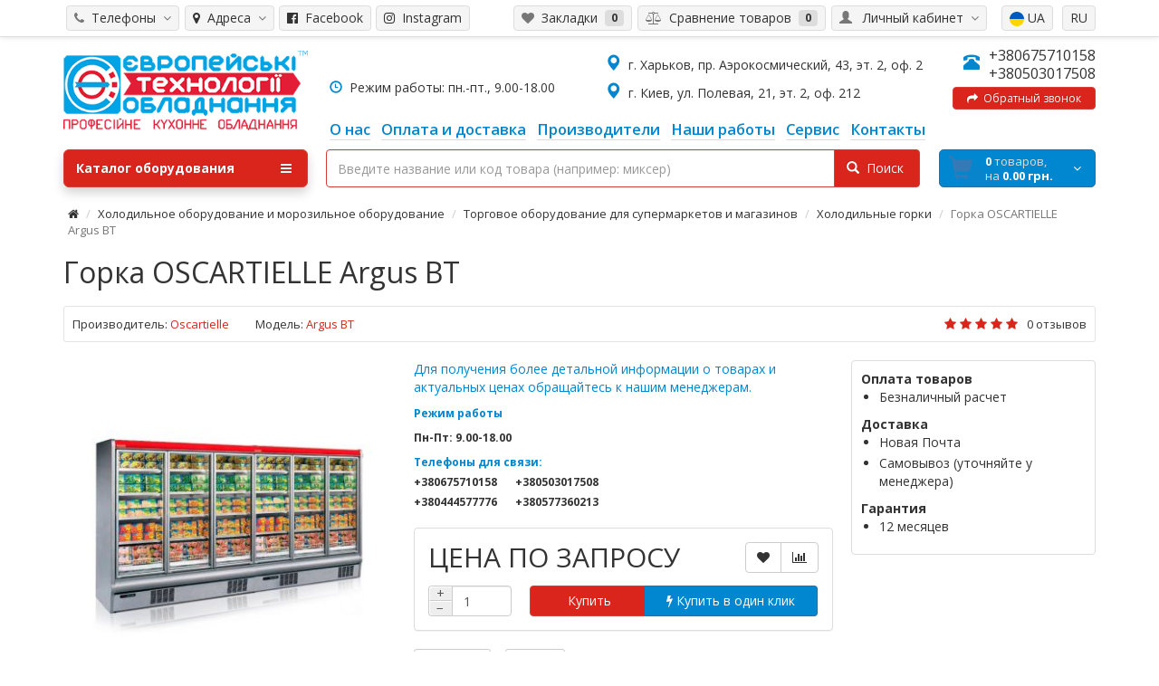

--- FILE ---
content_type: text/html; charset=utf-8
request_url: https://et-e.com.ua/gorka-oscartielle-argus-vt
body_size: 19580
content:
<!DOCTYPE html> <script>const LANG="";</script> <html dir="ltr" lang="ru"> <head prefix="og:http://ogp.me/ns# fb:http://ogp.me/ns/fb# product:http://ogp.me/ns/product#"><meta http-equiv="Content-Type" content="text/html; charset=utf-8"> <!-- Google Tag Manager --> <script>(function(w,d,s,l,i){w[l]=w[l]||[];w[l].push({'gtm.start':
new Date().getTime(),event:'gtm.js'});var f=d.getElementsByTagName(s)[0],
j=d.createElement(s),dl=l!='dataLayer'?'&l='+l:'';j.async=true;j.src=
'https://www.googletagmanager.com/gtm.js?id='+i+dl;f.parentNode.insertBefore(j,f);
})(window,document,'script','dataLayer','GTM-WX9LL9Q');</script> <!-- End Google Tag Manager --> <!-- Google tag (gtag.js) --> <script async src="https://www.googletagmanager.com/gtag/js?id=AW-11101606672"></script> <script> window.dataLayer = window.dataLayer || []; function gtag(){dataLayer.push(arguments);} gtag('js', new Date()); gtag('config', 'AW-11101606672'); </script> <meta name="viewport" content="width=device-width, initial-scale=1"> <meta http-equiv="X-UA-Compatible" content="IE=edge"> <meta name="theme-color" content="#f5f5f5"> <title>Купить Горка OSCARTIELLE Argus ВТ, цена, отзывы, фото, видео обзор, характеристики. Европейские Технологии Оборудования</title> <base href="https://et-e.com.ua/" /> <meta name="description" content="Все для ХоРеКа. Лучшая цена на Горка OSCARTIELLE Argus ВТ. Купить с доставкой по Украине. Отзывы, фото, видео обзор, характеристики &#10148; Гарантия и сервис" /> <meta name="keywords" content= "Горка OSCARTIELLE Argus ВТ, Argus BT, Холодильные горки" /> <meta property="og:title" content="Купить Горка OSCARTIELLE Argus ВТ, цена, отзывы, фото, видео обзор, характеристики. Европейские Технологии Оборудования" /> <meta property="og:type" content="website" /> <meta property="og:url" content="https://et-e.com.ua/gorka-oscartielle-argus-vt" /> <meta property="og:image" content="https://et-e.com.ua/image/catalog/logo-min.png" /> <meta property="og:site_name" content="Европейские Технологии Оборудования" /> <!-- Global site tag (gtag.js) - Google Ads:  --> <script src="catalog/view/javascript/jquery/jquery-2.1.1.min.js#"></script> <script src="catalog/view/theme/coloring/assets/bootstrap/js/bootstrap.min.js#" async></script> <link href="catalog/view/theme/coloring/assets/bootstrap/css/bootstrap.min.css?111" async rel="stylesheet" media="screen" /> <link href="catalog/view/theme/coloring/assets/font-awesome-4.6.3/css/font-awesome.min.css" rel="stylesheet" > <link href="catalog/view/theme/coloring/stylesheet/stylesheet.css" rel="stylesheet"> <link rel="alternate" href="https://et-e.com.ua/gorka-oscartielle-argus-vt" hreflang="ru"/> <link rel="alternate" href="https://et-e.com.ua/ua/girka-oscartielle-argus-vt" hreflang="uk"/> <link href="https://et-e.com.ua/gorka-oscartielle-argus-vt" rel="canonical" /> <link href="https://et-e.com.ua/image/catalog/favicon.png" rel="icon" /> <script src="/system/storage/modification/catalog/view/theme/coloring/assets/common.js"></script> <script src="catalog/view/theme/coloring/assets/jquery.dotdotdot.min.js"></script> <script src="catalog/view/javascript/jquery/magnific/jquery.magnific-popup.min.js"></script> <script src="catalog/view/javascript/jquery/datetimepicker/moment.js"></script> <script src="catalog/view/javascript/jquery/datetimepicker/bootstrap-datetimepicker.min.js"></script> <script src="catalog/view/theme/coloring/assets/owl-carousel/owl.carousel.min.js"></script> <script src="catalog/view/theme/coloring/assets/share/social-likes.min.js"></script> <script src="catalog/view/theme/coloring/assets/jquery.countdown-2.1.0/jquery.countdown.min.js"></script> <!-- google analytics --><style> </style> <style>
		.stickers-box .s-special{background:#da251c;color:#ffffff}
	.stickers-box .s-special:after{border-left-color: #da251c;}
	
		
	
	
	
	
</style> <link rel="stylesheet" type="text/css" href="slick-master/slick/slick.css"> <link rel="stylesheet" type="text/css" href="slick-master/slick/slick-theme.css"> <style type="text/css">
html, body {
      margin: 0;
      padding: 0;
    }
.table{
	width:100%!important;
	margin:0 auto;
	margin-top:0px!important;
	margin-bottom:20px!important;
}
.table td:first-child{
	font-weight:bold!important;
	width:50%!important;
	background-color:#f5f5f5!important;
}

    * {
      box-sizing: border-box;
    }

    .slider {
        width: 100%;
        margin: 100px auto;
    }

    .slick-slide {
      margin: 0px 20px;
    }

    .slick-slide img {
      width: 100%;
    }

    .slick-prev:before,
    .slick-next:before {
      color: black;
    }


.slick-prev::before, .slick-next::before {
      color: #000!important;
    }


    .slick-slide {
      transition: all ease-in-out .3s;
      opacity: .2;
    }
    
    .slick-active {
      opacity: .5;
    }

    .slick-current {
      opacity: 1;
    }

	.сategory-description img{
		padding:10px!important;
	}



@media (max-width: 767px) { 
	#logo img{
		width:100%;
	}
	.slick-prev::before{
		color:#fff!important;
		padding:1px!important;
		padding-left:4px!important;
	}
	.slick-prev:hover{
		left:0px!important;
		background-color:#da251c!important;
		opacity: 1!important;
	}
	.slick-prev{
		left:0px!important;
		background-color:#0187d0!important;
		color:#fff!important;
		width:50px!important;
		height:50px!important;
		z-index:9999;
		border-radius:50%;
		opacity: .5!important;
	}
	.slick-next{
		right:0px!important;
		background-color:#0187d0!important;
		color:#fff!important;
		width:50px!important;
		height:50px!important;
		z-index:9999;
		border-radius:50%;
		opacity: .5!important;
	}
	.slick-next::before{
		color:#fff!important;
		padding:1px!important;
		padding-left:4px!important;
	}
	.slick-next:hover{
		right:0px!important;
		background-color:#da251c!important;
		opacity: 1!important;
	}
}

#search .form-control{
	border-color:#d43f3a!important;
}


.newclasscallback{
 color:#fff!important;


 text-shadow:-1px -1px 0 rgba(0,0,0,.1)!important;

 z-index:1001!important;
 background-color:#da251c!important;
 border-color:#d43f3a!important;
}

#search-button{
 color:#fff!important;


 text-shadow:-1px -1px 0 rgba(0,0,0,.1)!important;

 padding:10px 17px 10px 13px;
 z-index:1001!important;
 background-color:#da251c!important;
 border-color:#d43f3a!important;
}

.сategory-description img{
	*max-height:200px!important;
	width:100%;
	*float:left!important;
	padding:20px!important;
}
 
#slideshow0{
	overflow:hidden!important;
	height:267px!important;
}
.main-image-wrapper{
	max-height:380px!important;
	overflow:hidden!important;
}
.ntcd-simple--counter{
	height:30px!important; 
}
  </style> </head> <body class="product-product-6962 open-hm"> <!-- Google Tag Manager (noscript) --> <noscript><iframe src="https://www.googletagmanager.com/ns.html?id=GTM-WX9LL9Q"
height="0" width="0" style="display:none;visibility:hidden"></iframe></noscript> <!-- End Google Tag Manager (noscript) --> <header> <div id="top"> <div class="container text-center text-right-md" > <div class="pull-left"> <div class="inline-block"> </div> </div> <div class="pull-right"> <div class="btn-group"> <button type="button" class="btn dropdown-toggle" data-toggle="dropdown"> <i class="glyphicon glyphicon-user icon"></i> <span class="hidden-sm hidden-xs">&nbsp;&nbsp;Личный кабинет&nbsp;</span> <span class="fa fa fa-angle-down caretalt"></span> </button> <ul class="dropdown-menu pull-right"> <li><a href="https://et-e.com.ua/login"><i class="fa fa-sign-in fa-fw dropdown-menu-icon"></i>&nbsp;&nbsp;Авторизация</a></li> <li><a href="https://et-e.com.ua/create-account"><i class="fa fa-pencil fa-fw dropdown-menu-icon"></i>&nbsp;&nbsp;Регистрация</a></li> </ul> </div> <div class="inline-block"> <div class="pull-left"> <form action="https://et-e.com.ua/index.php?route=common/language/language" method="post" enctype="multipart/form-data" id="language" onsubmit="return false;"> <div class="btn-group"> <div class="pull-right"> <button type="button" class="btn dropdown-toggle1" data-toggle="dropdown1"> <a href="https://et-e.com.ua/gorka-oscartielle-argus-vt" onclick="location.href='https://et-e.com.ua/gorka-oscartielle-argus-vt'" data-code="ru-ru">RU</a> </button> </div> <div class="pull-right"> <button type="button" class="btn dropdown-toggle1" data-toggle="dropdown1"> <a href="https://et-e.com.ua/ua/girka-oscartielle-argus-vt" onclick="location.href='https://et-e.com.ua/ua/girka-oscartielle-argus-vt'" data-code="uk-ua"><img src="img/ua.svg">&nbsp;UA</a> </div> </div> <input type="hidden" name="code" value="" /> <input type="hidden" name="redirect" value="product/product&path=394_370_373&product_id=6962" /> </form> </div> </div> </div> <div class="pull-left"> <div class="btn-group"> <button type="button" class="btn dropdown-toggle" data-toggle="dropdown"> <i class="fa fa-phone icon"></i><span class="hidden-sm hidden-xs">&nbsp;&nbsp;Телефоны&nbsp;</span>&nbsp;<i class="fa fa fa-angle-down caretalt"></i> </button> <ul style="margin-top:20px;" class="dropdown-menu "> <li><a href=""></a></li> <li><a href=""></a></li> <li><a href="tel:+380675710158">+380675710158</a></li> <li><a href="tel:+380503017508">+380503017508</a></li> </ul> </div> </div> <div class="pull-left"> <div class="btn-group"> <button type="button" class="btn dropdown-toggle" data-toggle="dropdown"> <i class="fa fa-map-marker"></i><span class="hidden-sm hidden-xs">&nbsp;&nbsp;Адреса&nbsp;</span>&nbsp;<i class="fa fa fa-angle-down caretalt"></i> </button> <ul style="margin-top:20px;" class="dropdown-menu"> <li><a href="#">г. Киев, ул. Полевая, 21, эт. 2, оф. 212</a></li> <li><a href="#">г. Харьков,	пр. Аэрокосмический, 43, эт. 2, оф. 2</a></li> </ul> </div> </div> <div class="pull-left"> <!-- <div class="btn-group"> <button type="button" class="btn dropdown-toggle" data-toggle="dropdown"> <i class="fa fa-share-square"></i><span class="hidden-sm hidden-xs">&nbsp;&nbsp;Соцсети&nbsp;</span>&nbsp;<i class="fa fa fa-angle-down caretalt"></i> </button> <ul class="dropdown-menu"> <li><a href="https://www.facebook.com/%D0%A2%D0%B5%D1%85%D0%BD%D0%BE%D0%BB%D0%BE%D0%B3%D0%B8%D0%B8-%D0%9E%D0%B1%D0%BE%D1%80%D1%83%D0%B4%D0%BE%D0%B2%D0%B0%D0%BD%D0%B8%D1%8F-406738626509281/"><i class="fa fa-facebook-official"></i>&nbsp;&nbsp;Facebook</a></li> <li><a href="https://www.instagram.com/ete.biz/"><i class="fa fa-instagram"></i>&nbsp;&nbsp;Instagram</a></li> </ul> </div> --> <a type="button" style="margin-right:5px;margin-left:2px;" class="btn" href="https://www.facebook.com/%D0%A2%D0%B5%D1%85%D0%BD%D0%BE%D0%BB%D0%BE%D0%B3%D0%B8%D0%B8-%D0%9E%D0%B1%D0%BE%D1%80%D1%83%D0%B4%D0%BE%D0%B2%D0%B0%D0%BD%D0%B8%D1%8F-406738626509281/"> <i class="fa fa-facebook-official"></i><span class="hidden-sm hidden-xs">&nbsp;&nbsp;Facebook</span> </a> <a type="button" class="btn" href="https://www.instagram.com/ete.biz/"> <i class="fa fa-instagram"></i><span class="hidden-sm hidden-xs">&nbsp;&nbsp;Instagram</span> </a> </div> <div class="btn-group"> <a class="btn" href="https://et-e.com.ua/index.php?route=account/wishlist" id="wishlist-total"><i class="fa fa-heart icon"></i><span class="hidden-xs hidden-sm">&nbsp;&nbsp;Закладки&nbsp;</span>&nbsp;<span class="badge">0</span></a> </div> <div class="btn-group"> <a class="btn" href="https://et-e.com.ua/compare-products" id="compare-total"><i class="fa fa-balance-scale icon"></i><span class="hidden-xs hidden-sm">&nbsp;&nbsp;Сравнение товаров&nbsp;</span>&nbsp;<span class="badge">0</span></a> </div> </div> </div> <div class="container"> <div class="row logo-line" style="z-index:9999;"> <div class="col-sm-6 col-xs-6 col-md-3"> <div id="logo" style="margin-top:10px;"> <a href="https://et-e.com.ua"><img src="https://et-e.com.ua/image/catalog/logo-min.png" title="Профессиональное кухонное оборудование" alt="Профессиональное кухонное оборудование" class="img-responsive" /></a> </div> </div> <div class="col-sm-6 col-xs-6 hidden-lg hidden-md" style="margin-top:25px; font-size:14px;"> <span   class="main-phone"> <span> <span class="two-small-phones"> <a style="font-size:14px;" href="tel:+380675710158">+380675710158</a><br> <a style="font-size:14px;" href="tel:+380503017508">+380503017508</a> </span> </span> <br> <a style="background:#fff;padding:3px;padding-left:10px;padding-right:10px;font-size:12px; width:100%;border-color:#ccc;margin-top:5px;" class="btn newclasscallback" onclick="callback();"><i class="fa fa-share"></i>&nbsp;&nbsp;Обратный звонок</a> </span> </div> <div class="visible-xs visible-sm" style="clear:both;"></div> <div class="visible-xs visible-sm"> <div style="padding-top:10px; text-align:center;"> <i class="glyphicon glyphicon-time icon" style="color:#0187d0;"></i> Режим работы: пн.-пт., 9.00-18.00<br> <div class=" visible-xs visible-sm" style="  font-size:14px;text-align:center;"> <p style="margin-top:8px;margin-bottom:8px;"><i class="glyphicon glyphicon-map-marker icon" style="color:#0187d0;font-size:18px;"></i>&nbsp;&nbsp;г. Харьков,	пр. Аэрокосмический, 43, эт. 2, оф. 2					</p><p style="margin-top:8px;margin-bottom:0px;"> <i class="glyphicon glyphicon-map-marker icon" style="color:#0187d0;font-size:18px;"></i>&nbsp;&nbsp;г. Киев, ул. Полевая, 21, эт. 2, оф. 212					</p> </div> </div> </div> <div class="col-sm-12 col-md-9 text-center text-right-md"> <div id="phone" style="padding-bottom:0px;"> <div class=" hidden-xs hidden-sm" style="float:left;margin-left:14px; max-width:250px; font-size:14px;text-align:left;margin-top:36px;"> <i class="glyphicon glyphicon-time icon" style="color:#0187d0;"></i>&nbsp;&nbsp;Режим работы: пн.-пт., 9.00-18.00					</div> <div class=" hidden-xs hidden-sm" style="float:left;margin-left:55px; max-width:400px; font-size:14px;text-align:left;"> <p style="margin-top:8px;margin-bottom:8px;"><i class="glyphicon glyphicon-map-marker icon" style="color:#0187d0;font-size:18px;"></i>&nbsp;&nbsp;г. Харьков,	пр. Аэрокосмический, 43, эт. 2, оф. 2					</p><p style="margin-top:8px;margin-bottom:8px;"> <i class="glyphicon glyphicon-map-marker icon" style="color:#0187d0;font-size:18px;"></i>&nbsp;&nbsp;г. Киев, ул. Полевая, 21, эт. 2, оф. 212					</p> </div> <div class="phone hidden-xs hidden-sm"> <span   class="main-phone"> <i class="glyphicon glyphicon-phone-alt icon"></i>&nbsp;
							<span> <span class="two-small-phones"> <a href="tel:+380675710158">+380675710158</a><br> <a href="tel:+380503017508">+380503017508</a> </span> </span> <br> <a style="background:#fff;padding:3px;padding-left:10px;padding-right:10px;font-size:12px; width:100%;border-color:#ccc;margin-top:5px;" class="btn newclasscallback" onclick="callback();"><i class="fa fa-share"></i>&nbsp;&nbsp;Обратный звонок</a> </span> <!-- <ul class="dropdown-menu allcontacts"> <li><a href="#" class="btn-callback" onclick="callback();"><i class="fa fa-share"></i>&nbsp;&nbsp;Обратный звонок</a></li> <li class="divider"></li> <li> </li> </ul> --> </div> </div> </div> <div class="col-sm-12 col-md-9 text-center text-left-md "> <div id="header-menu"> <a class="btn " href="o-nas"><span>О нас</span></a> <a class="btn hidden-xs" href="oplata-i-dostavka"><span>Оплата и доставка</span></a> <a class="btn " href="brands"><span>Производители</span></a> <a class="btn " href="nashi-raboty"><span>Наши работы</span></a> <a class="btn " href="garantijnoe-i-servisnoe-obsluzhivaniya-dlya-obshepita"><span>Сервис</span></a> <a class="btn " href="kontakty"><span>Контакты</span></a> </div> </div> </div> </div> <div class="container"> <div class="row menu-line"> <div class="col-sm-12 col-md-7 col-md-push-3 search-box"><div id="search" class="input-group"> <!--<div class="input-group-btn categories"> <button id="change_category" type="button" class="btn dropdown-toggle" data-toggle="dropdown"> <span class="category-name">Все категории&nbsp;</span>&nbsp;<span class="fa fa fa-angle-down caretalt"></span> </button> <ul class="dropdown-menu"> <li><a href="#" onclick="return false;" id="0">Все категории</a></li> <li><a href="#" onclick="return false;" id="464">Печи и пароконвектоматы</a></li> <li><a href="#" onclick="return false;" id="350">Специализированное хлебопекарное и кондитерское оборудование</a></li> <li><a href="#" onclick="return false;" id="440">Тепловое оборудование</a></li> <li><a href="#" onclick="return false;" id="475">Посудомоечное оборудование</a></li> <li><a href="#" onclick="return false;" id="394">Холодильное оборудование и морозильное оборудование</a></li> <li><a href="#" onclick="return false;" id="406">Электромеханическое оборудование</a></li> <li><a href="#" onclick="return false;" id="393">Нейтральное оборудование из нержавеющей стали</a></li> <li><a href="#" onclick="return false;" id="432">Барное оборудование</a></li> <li><a href="#" onclick="return false;" id="375">Кухонная посуда и инвентарь</a></li> <li><a href="#" onclick="return false;" id="479">Прачечное оборудование</a></li> <li><a href="#" onclick="return false;" id="512">Запчасти для профессионального кухонного оборудования</a></li> </ul> <input id="selected_category" type="hidden" name="category_id" value="0" /> </div>--> <input type="text" name="search" value="" placeholder="Введите название или код товара (например: миксер)" class="form-control" /> <div class="input-group-btn"> <button type="button" class="btn" id="search-button"> <i class="glyphicon glyphicon-search"></i>&nbsp;&nbsp;Поиск		</button> </div> </div> <script>
$('#search a').click(function(){
	$("#selected_category").val($(this).attr('id'));
	$('#change_category').html('<span class="category-name">' + $(this).html() + '&nbsp;</span>&nbsp;<span class="fa fa fa-angle-down caretalt"></span>');
});
</script> <div style="display:none;" id="q-result"></div> </div> <div class="col-sm-6 col-sm-push-6 col-md-2 col-md-push-3 cart-box"><div id="cart" class="btn-group btn-block"> <button type="button"  data-toggle="modal" data-target="#modal-cart" data-loading-text="Загрузка..." class="btn btn-primary btn-block dropdown-toggle"> <i class="fa fa-angle-down"></i> <span id="cart-total"><span class="products"><b>0</b> товаров, </span><span class="prices">на <b>0.00 грн.</b></span></span> </button> <div id="modal-cart" class="modal fade"> <div class="modal-dialog"> <div class="modal-content"> <div class="modal-header"> <button type="button" class="close" data-dismiss="modal">&times;</button> <h4 class="modal-title"> <span class="fa fa-shopping-basket fa-fw"></span>&nbsp;&nbsp;Корзина покупок	        </h4> </div> <div class="modal-body"> <div class="text-center" style="padding: 30px 0">Ваша корзина пуста!</div> <div class="cartMask white"><div><div><i class="fa fa-circle-o-notch fa-spin fa-2x fa-fw"></i></div></div></div> </div> <div class="modal-footer"> <div class="row"> <div class="col-sm-4 btn-col-1"> <a class="btn btn-default btn-block" data-dismiss="modal">Продолжить покупки</a> </div> <div class="col-sm-4 btn-col-2"> <a href="https://et-e.com.ua/cart" class="btn btn-default btn-block">Перейти в корзину</a> </div> <div class="col-sm-4 btn-col-3"> <a href="https://et-e.com.ua/checkout" class="btn btn-block btn-danger">Оформить заказ</a> </div> </div> </div> </div> </div> </div> </div> <script>
	$(document).ready(function () {
		$('body').append($('#modal-cart'));
	});
	$('#modal-cart').on('hidden.bs.modal', function (e) {
		$(this).find('.alert').remove();
	})
</script></div> <div class="col-sm-6 col-sm-pull-6 col-md-3 col-md-pull-9 menu-box"> <nav id="menu" class="btn-group btn-block"> <button type="button" class="btn btn-menu btn-block dropdown-toggle"  data-toggle="dropdown" > <i class="fa fa-bars"></i>
						Каталог оборудования					</button> <ul id="menu-list" class="dropdown-menu"> <li class=""> <span class="toggle-child"> <i class="fa fa-plus plus"></i> <i class="fa fa-minus minus"></i> </span> <a class="with-child"> <i class="fa fa-angle-right arrow"></i> <img class="icon peace-icon " src="https://et-e.com.ua/image/cache/catalog/category/icons/1083-24x24.jpg" alt="Печи и пароконвектоматы 1" />
																								
								
								Печи и пароконвектоматы								<span class="mobilink hidden-lg hidden-md" onclick="location.href='https://et-e.com.ua/pechi-i-parokonvektomaty'" ></span> </a> <div class="child-box box-col-2"> <div class="row"> <div class="col-md-6"> <div class="child-box-cell"> <div class="h5"> <a href="https://et-e.com.ua/pechi-i-parokonvektomaty/zharochnye-shkafy" class=""> <span class="livel-down hidden-md hidden-lg">&#8627;</span>Жарочные шкафы</a></div> </div> </div> <div class="col-md-6"> <div class="child-box-cell"> <div class="h5"> <a href="https://et-e.com.ua/pechi-i-parokonvektomaty/koptilnye-kamery" class=""> <span class="livel-down hidden-md hidden-lg">&#8627;</span>Коптильные камеры</a></div> </div> </div> <div class="clearfix visible-md visible-lg"></div> <div class="col-md-6"> <div class="child-box-cell"> <div class="h5"> <a href="https://et-e.com.ua/pechi-i-parokonvektomaty/pechi-nizkotemperaturnogo-prigotovleniya" class=""> <span class="livel-down hidden-md hidden-lg">&#8627;</span>Низкотемпературные печи</a></div> </div> </div> <div class="col-md-6"> <div class="child-box-cell"> <div class="h5"> <a href="https://et-e.com.ua/pechi-i-parokonvektomaty/parokonvektomaty" class=""> <span class="livel-down hidden-md hidden-lg">&#8627;</span>Пароконвектоматы</a></div> </div> </div> <div class="clearfix visible-md visible-lg"></div> <div class="col-md-6"> <div class="child-box-cell"> <div class="h5"> <a href="https://et-e.com.ua/pechi-i-parokonvektomaty/pechi-dlya-piccy" class=""> <span class="livel-down hidden-md hidden-lg">&#8627;</span>Печи для пиццы</a></div> </div> </div> <div class="col-md-6"> <div class="child-box-cell"> <div class="h5"> <a href="https://et-e.com.ua/pechi-i-parokonvektomaty/pechi-konvekcionnye" class=""> <span class="livel-down hidden-md hidden-lg">&#8627;</span>Печи конвекционные</a></div> </div> </div> <div class="clearfix visible-md visible-lg"></div> <div class="col-md-6"> <div class="child-box-cell"> <div class="h5"> <a href="https://et-e.com.ua/pechi-i-parokonvektomaty/pechi-podovye" class=""> <span class="livel-down hidden-md hidden-lg">&#8627;</span>Печи подовые</a></div> </div> </div> <div class="col-md-6"> <div class="child-box-cell"> <div class="h5"> <a href="https://et-e.com.ua/pechi-i-parokonvektomaty/pechi-rotacionnye" class=""> <span class="livel-down hidden-md hidden-lg">&#8627;</span>Печи ротационные</a></div> </div> </div> <div class="clearfix visible-md visible-lg"></div> <div class="col-md-6"> <div class="child-box-cell"> <div class="h5"> <a href="https://et-e.com.ua/pechi-i-parokonvektomaty/pechi-mikrovolnovye" class=""> <span class="livel-down hidden-md hidden-lg">&#8627;</span>Профессиональные микроволновые печи</a></div> </div> </div> <div class="col-md-6"> <div class="child-box-cell"> <div class="h5"> <a href="https://et-e.com.ua/pechi-i-parokonvektomaty/pechi-na-drevesnom-ugle" class=""> <span class="livel-down hidden-md hidden-lg">&#8627;</span>Угольные печи</a></div> </div> </div> <div class="clearfix visible-md visible-lg"></div> </div> <div class="see-all-categories hidden-xs hidden-sm"> <a href="https://et-e.com.ua/pechi-i-parokonvektomaty">Смотреть Все&nbsp;Печи и пароконвектоматы</a> </div> </div> </li> <li class=""> <span class="toggle-child"> <i class="fa fa-plus plus"></i> <i class="fa fa-minus minus"></i> </span> <a class="with-child"> <i class="fa fa-angle-right arrow"></i> <img class="icon peace-icon " src="https://et-e.com.ua/image/cache/catalog/category/icons/921-24x24.jpg" alt="Специализированное хлебопекарное и кондитерское оборудование 1" />
																								
								
								Специализированное хлебопекарное и кондитерское оборудование								<span class="mobilink hidden-lg hidden-md" onclick="location.href='https://et-e.com.ua/specializirovannoe-hlebopekarnoe-i-konditerskoe-oborudovanie'" ></span> </a> <div class="child-box box-col-2"> <div class="row"> <div class="col-md-6"> <div class="child-box-cell"> <div class="h5"> <a href="https://et-e.com.ua/specializirovannoe-hlebopekarnoe-i-konditerskoe-oborudovanie/deliteli-okrugliteli-dlya-testa" class=""> <span class="livel-down hidden-md hidden-lg">&#8627;</span>Делители-округлители для теста</a></div> </div> </div> <div class="col-md-6"> <div class="child-box-cell"> <div class="h5"> <a href="https://et-e.com.ua/specializirovannoe-hlebopekarnoe-i-konditerskoe-oborudovanie/drazhirovochnye-mashiny" class=""> <span class="livel-down hidden-md hidden-lg">&#8627;</span>Дражировочные барабаны</a></div> </div> </div> <div class="clearfix visible-md visible-lg"></div> <div class="col-md-6"> <div class="child-box-cell"> <div class="h5"> <a href="https://et-e.com.ua/specializirovannoe-hlebopekarnoe-i-konditerskoe-oborudovanie/kamery-fermentacii" class=""> <span class="livel-down hidden-md hidden-lg">&#8627;</span>Камеры ферментации</a></div> </div> </div> <div class="col-md-6"> <div class="child-box-cell"> <div class="h5"> <a href="https://et-e.com.ua/specializirovannoe-hlebopekarnoe-i-konditerskoe-oborudovanie/bagetoformovochnye-mashiny" class=""> <span class="livel-down hidden-md hidden-lg">&#8627;</span>Машины тестозакаточные для багетов</a></div> </div> </div> <div class="clearfix visible-md visible-lg"></div> <div class="col-md-6"> <div class="child-box-cell"> <div class="h5"> <a href="https://et-e.com.ua/specializirovannoe-hlebopekarnoe-i-konditerskoe-oborudovanie/batonoformovochnye-mashiny" class=""> <span class="livel-down hidden-md hidden-lg">&#8627;</span>Машины тестозакаточные для батонов</a></div> </div> </div> <div class="col-md-6"> <div class="child-box-cell"> <div class="h5"> <a href="https://et-e.com.ua/specializirovannoe-hlebopekarnoe-i-konditerskoe-oborudovanie/miksery-planetarnye" class=""> <span class="livel-down hidden-md hidden-lg">&#8627;</span>Миксеры планетарные</a></div> </div> </div> <div class="clearfix visible-md visible-lg"></div> <div class="col-md-6"> <div class="child-box-cell"> <div class="h5"> <a href="https://et-e.com.ua/specializirovannoe-hlebopekarnoe-i-konditerskoe-oborudovanie/mukoproseivateli" class=""> <span class="livel-down hidden-md hidden-lg">&#8627;</span>Мукопросеиватели</a></div> </div> </div> <div class="col-md-6"> <div class="child-box-cell"> <div class="h5"> <a href="https://et-e.com.ua/specializirovannoe-hlebopekarnoe-i-konditerskoe-oborudovanie/oborudovanie-dlya-shokoladnogo-dekora" class=""> <span class="livel-down hidden-md hidden-lg">&#8627;</span>Оборудование для шоколадного декора</a></div> </div> </div> <div class="clearfix visible-md visible-lg"></div> <div class="col-md-6"> <div class="child-box-cell"> <div class="h5"> <a href="https://et-e.com.ua/specializirovannoe-hlebopekarnoe-i-konditerskoe-oborudovanie/otsadochnye-mashiny" class=""> <span class="livel-down hidden-md hidden-lg">&#8627;</span>Отсадочные машины</a></div> </div> </div> <div class="col-md-6"> <div class="child-box-cell"> <div class="h5"> <a href="https://et-e.com.ua/specializirovannoe-hlebopekarnoe-i-konditerskoe-oborudovanie/ohlazhdayushie-tunneli" class=""> <span class="livel-down hidden-md hidden-lg">&#8627;</span>Охлаждающие туннели</a></div> </div> </div> <div class="clearfix visible-md visible-lg"></div> <div class="col-md-6"> <div class="child-box-cell"> <div class="h5"> <a href="https://et-e.com.ua/specializirovannoe-hlebopekarnoe-i-konditerskoe-oborudovanie/proizvodstvennye-linii" class=""> <span class="livel-down hidden-md hidden-lg">&#8627;</span>Производственные линии</a></div> </div> </div> <div class="col-md-6"> <div class="child-box-cell"> <div class="h5"> <a href="https://et-e.com.ua/specializirovannoe-hlebopekarnoe-i-konditerskoe-oborudovanie/rasstoechnye-shkafykamery" class=""> <span class="livel-down hidden-md hidden-lg">&#8627;</span>Расстоечные шкафы</a></div> </div> </div> <div class="clearfix visible-md visible-lg"></div> <div class="col-md-6"> <div class="child-box-cell"> <div class="h5"> <a href="https://et-e.com.ua/specializirovannoe-hlebopekarnoe-i-konditerskoe-oborudovanie/temperiruyushie-mashiny" class=""> <span class="livel-down hidden-md hidden-lg">&#8627;</span>Темперирующие машины</a></div> </div> </div> <div class="col-md-6"> <div class="child-box-cell"> <div class="h5"> <a href="https://et-e.com.ua/specializirovannoe-hlebopekarnoe-i-konditerskoe-oborudovanie/testomesy-testomesilnye-mashiny" class=""> <span class="livel-down hidden-md hidden-lg">&#8627;</span>Тестомесы профессиональные (тестомесильные машины)</a></div> </div> </div> <div class="clearfix visible-md visible-lg"></div> <div class="col-md-6"> <div class="child-box-cell"> <div class="h5"> <a href="https://et-e.com.ua/specializirovannoe-hlebopekarnoe-i-konditerskoe-oborudovanie/testoraskatochnye-mashiny" class=""> <span class="livel-down hidden-md hidden-lg">&#8627;</span>Тестораскаточные машины</a></div> </div> </div> <div class="col-md-6"> <div class="child-box-cell"> <div class="h5"> <a href="https://et-e.com.ua/specializirovannoe-hlebopekarnoe-i-konditerskoe-oborudovanie/testoraskatochnye-mashiny-dlya-piccy" class=""> <span class="livel-down hidden-md hidden-lg">&#8627;</span>Тестораскаточные машины для пиццы</a></div> </div> </div> <div class="clearfix visible-md visible-lg"></div> <div class="col-md-6"> <div class="child-box-cell"> <div class="h5"> <a href="https://et-e.com.ua/specializirovannoe-hlebopekarnoe-i-konditerskoe-oborudovanie/hlebopekarnyj-i-konditerskij-inventar" class=""> <span class="livel-down hidden-md hidden-lg">&#8627;</span>Хлебопекарный и кондитерский инвентарь</a></div> </div> </div> <div class="col-md-6"> <div class="child-box-cell"> <div class="h5"> <a href="https://et-e.com.ua/specializirovannoe-hlebopekarnoe-i-konditerskoe-oborudovanie/shpricy-dozatory" class=""> <span class="livel-down hidden-md hidden-lg">&#8627;</span>Шприцы-дозаторы</a></div> </div> </div> <div class="clearfix visible-md visible-lg"></div> </div> <div class="see-all-categories hidden-xs hidden-sm"> <a href="https://et-e.com.ua/specializirovannoe-hlebopekarnoe-i-konditerskoe-oborudovanie">Смотреть Все&nbsp;Специализированное хлебопекарное и кондитерское оборудование</a> </div> </div> </li> <li class=""> <span class="toggle-child"> <i class="fa fa-plus plus"></i> <i class="fa fa-minus minus"></i> </span> <a class="with-child"> <i class="fa fa-angle-right arrow"></i> <img class="icon peace-icon " src="https://et-e.com.ua/image/cache/catalog/category/icons/1082-24x24.jpg" alt="Тепловое оборудование 1" />
																								
								
								Тепловое оборудование								<span class="mobilink hidden-lg hidden-md" onclick="location.href='https://et-e.com.ua/teplovoe-oborudovanie'" ></span> </a> <div class="child-box box-col-2"> <div class="row"> <div class="col-md-6"> <div class="child-box-cell"> <div class="h5"> <a href="https://et-e.com.ua/teplovoe-oborudovanie/apparaty-dlya-prigotovleniya-hot-dogov" class=""> <span class="livel-down hidden-md hidden-lg">&#8627;</span>Аппараты для приготовления хот-догов</a></div> </div> </div> <div class="col-md-6"> <div class="child-box-cell"> <div class="h5"> <a href="https://et-e.com.ua/teplovoe-oborudovanie/apparaty-dlya-prigotovleniya-shaurmy" class=""> <span class="livel-down hidden-md hidden-lg">&#8627;</span>Аппараты для приготовления шаурмы</a></div> </div> </div> <div class="clearfix visible-md visible-lg"></div> <div class="col-md-6"> <div class="child-box-cell"> <div class="h5"> <a href="https://et-e.com.ua/teplovoe-oborudovanie/apparaty-dlya-sladkoj-vaty" class=""> <span class="livel-down hidden-md hidden-lg">&#8627;</span>Аппараты для сладкой ваты</a></div> </div> </div> <div class="col-md-6"> <div class="child-box-cell"> <div class="h5"> <a href="https://et-e.com.ua/teplovoe-oborudovanie/blinnicy-professionalnye" class=""> <span class="livel-down hidden-md hidden-lg">&#8627;</span>Блинницы профессиональные</a></div> </div> </div> <div class="clearfix visible-md visible-lg"></div> <div class="col-md-6"> <div class="child-box-cell"> <div class="h5"> <a href="https://et-e.com.ua/teplovoe-oborudovanie/vafelnicy-professionalnye" class=""> <span class="livel-down hidden-md hidden-lg">&#8627;</span>Вафельницы профессиональные</a></div> </div> </div> <div class="col-md-6"> <div class="child-box-cell"> <div class="h5"> <a href="https://et-e.com.ua/teplovoe-oborudovanie/vitriny-teplovye" class=""> <span class="livel-down hidden-md hidden-lg">&#8627;</span>Витрины тепловые</a></div> </div> </div> <div class="clearfix visible-md visible-lg"></div> <div class="col-md-6"> <div class="child-box-cell"> <div class="h5"> <a href="https://et-e.com.ua/teplovoe-oborudovanie/grili-dlya-kur" class=""> <span class="livel-down hidden-md hidden-lg">&#8627;</span>Грили для кур</a></div> </div> </div> <div class="col-md-6"> <div class="child-box-cell"> <div class="h5"> <a href="https://et-e.com.ua/teplovoe-oborudovanie/grili-i-tostery" class=""> <span class="livel-down hidden-md hidden-lg">&#8627;</span>Грили и тостеры профессиональные</a></div> </div> </div> <div class="clearfix visible-md visible-lg"></div> <div class="col-md-6"> <div class="child-box-cell"> <div class="h5"> <a href="https://et-e.com.ua/teplovoe-oborudovanie/degidratory" class=""> <span class="livel-down hidden-md hidden-lg">&#8627;</span>Дегидраторы</a></div> </div> </div> <div class="col-md-6"> <div class="child-box-cell"> <div class="h5"> <a href="https://et-e.com.ua/teplovoe-oborudovanie/zharochnye-poverhnosti" class=""> <span class="livel-down hidden-md hidden-lg">&#8627;</span>Жарочные поверхности</a></div> </div> </div> <div class="clearfix visible-md visible-lg"></div> <div class="col-md-6"> <div class="child-box-cell"> <div class="h5"> <a href="https://et-e.com.ua/teplovoe-oborudovanie/kipyatilniki-termopoti" class=""> <span class="livel-down hidden-md hidden-lg">&#8627;</span>Кипятильники (термопоты)</a></div> </div> </div> <div class="col-md-6"> <div class="child-box-cell"> <div class="h5"> <a href="https://et-e.com.ua/teplovoe-oborudovanie/kotly-pishevarochnye" class=""> <span class="livel-down hidden-md hidden-lg">&#8627;</span>Котлы пищеварочные</a></div> </div> </div> <div class="clearfix visible-md visible-lg"></div> <div class="col-md-6"> <div class="child-box-cell"> <div class="h5"> <a href="https://et-e.com.ua/teplovoe-oborudovanie/makaronovarki" class=""> <span class="livel-down hidden-md hidden-lg">&#8627;</span>Макароноварки</a></div> </div> </div> <div class="col-md-6"> <div class="child-box-cell"> <div class="h5"> <a href="https://et-e.com.ua/teplovoe-oborudovanie/marmity" class=""> <span class="livel-down hidden-md hidden-lg">&#8627;</span>Мармиты</a></div> </div> </div> <div class="clearfix visible-md visible-lg"></div> <div class="col-md-6"> <div class="child-box-cell"> <div class="h5"> <a href="https://et-e.com.ua/teplovoe-oborudovanie/mashiny-dlya-popkorna" class=""> <span class="livel-down hidden-md hidden-lg">&#8627;</span>Машины для попкорна</a></div> </div> </div> <div class="col-md-6"> <div class="child-box-cell"> <div class="h5"> <a href="https://et-e.com.ua/teplovoe-oborudovanie/oborudovanie-dlya-su-vid" class=""> <span class="livel-down hidden-md hidden-lg">&#8627;</span>Оборудование для Сувид (Sous-Vide)</a></div> </div> </div> <div class="clearfix visible-md visible-lg"></div> <div class="col-md-6"> <div class="child-box-cell"> <div class="h5"> <a href="https://et-e.com.ua/teplovoe-oborudovanie/plity-elektricheskie-i-gazovye" class=""> <span class="livel-down hidden-md hidden-lg">&#8627;</span>Плиты электрические и газовые</a></div> </div> </div> <div class="col-md-6"> <div class="child-box-cell"> <div class="h5"> <a href="https://et-e.com.ua/teplovoe-oborudovanie/podogrevateli-dlya-blyud" class=""> <span class="livel-down hidden-md hidden-lg">&#8627;</span>Подогреватели для блюд</a></div> </div> </div> <div class="clearfix visible-md visible-lg"></div> <div class="col-md-6"> <div class="child-box-cell"> <div class="h5"> <a href="https://et-e.com.ua/teplovoe-oborudovanie/podogrevateli-tarelok" class=""> <span class="livel-down hidden-md hidden-lg">&#8627;</span>Подогреватели тарелок</a></div> </div> </div> <div class="col-md-6"> <div class="child-box-cell"> <div class="h5"> <a href="https://et-e.com.ua/teplovoe-oborudovanie/apparaty-dlya-prigotovleniya-ponchikov" class=""> <span class="livel-down hidden-md hidden-lg">&#8627;</span>Пончиковые аппараты</a></div> </div> </div> <div class="clearfix visible-md visible-lg"></div> <div class="col-md-6"> <div class="child-box-cell"> <div class="h5"> <a href="https://et-e.com.ua/teplovoe-oborudovanie/risovarki" class=""> <span class="livel-down hidden-md hidden-lg">&#8627;</span>Рисоварки профессиональные </a></div> </div> </div> <div class="col-md-6"> <div class="child-box-cell"> <div class="h5"> <a href="https://et-e.com.ua/teplovoe-oborudovanie/skovorody-gazovye-i-elektricheskie" class=""> <span class="livel-down hidden-md hidden-lg">&#8627;</span>Сковороды газовые и электрические</a></div> </div> </div> <div class="clearfix visible-md visible-lg"></div> <div class="col-md-6"> <div class="child-box-cell"> <div class="h5"> <a href="https://et-e.com.ua/teplovoe-oborudovanie/stoly-teplovye" class=""> <span class="livel-down hidden-md hidden-lg">&#8627;</span>Столы тепловые</a></div> </div> </div> <div class="col-md-6"> <div class="child-box-cell"> <div class="h5"> <a href="https://et-e.com.ua/teplovoe-oborudovanie/supnicy-elektricheskie" class=""> <span class="livel-down hidden-md hidden-lg">&#8627;</span>Супницы электрические</a></div> </div> </div> <div class="clearfix visible-md visible-lg"></div> <div class="col-md-6"> <div class="child-box-cell"> <div class="h5"> <a href="https://et-e.com.ua/teplovoe-oborudovanie/frityurnicy-professionalnye" class=""> <span class="livel-down hidden-md hidden-lg">&#8627;</span>Фритюрницы профессиональные</a></div> </div> </div> <div class="col-md-6"> <div class="child-box-cell"> <div class="h5"> <a href="https://et-e.com.ua/teplovoe-oborudovanie/chafindishi" class=""> <span class="livel-down hidden-md hidden-lg">&#8627;</span>Чафиндиши</a></div> </div> </div> <div class="clearfix visible-md visible-lg"></div> </div> <div class="see-all-categories hidden-xs hidden-sm"> <a href="https://et-e.com.ua/teplovoe-oborudovanie">Смотреть Все&nbsp;Тепловое оборудование</a> </div> </div> </li> <li class=""> <span class="toggle-child"> <i class="fa fa-plus plus"></i> <i class="fa fa-minus minus"></i> </span> <a class="with-child"> <i class="fa fa-angle-right arrow"></i> <img class="icon peace-icon " src="https://et-e.com.ua/image/cache/catalog/category/icons/1084-24x24.jpg" alt="Посудомоечное оборудование 1" />
																								
								
								Посудомоечное оборудование								<span class="mobilink hidden-lg hidden-md" onclick="location.href='https://et-e.com.ua/posudomoechnoe-oborudovanie'" ></span> </a> <div class="child-box box-col-2"> <div class="row"> <div class="col-md-6"> <div class="child-box-cell"> <div class="h5"> <a href="https://et-e.com.ua/posudomoechnoe-oborudovanie/dezinficiruyuschie-i-moyuschie-sredstva" class=""> <span class="livel-down hidden-md hidden-lg">&#8627;</span>Дезинфицирующие и моющие средства</a></div> </div> </div> <div class="col-md-6"> <div class="child-box-cell"> <div class="h5"> <a href="https://et-e.com.ua/posudomoechnoe-oborudovanie/dushiruyushie-ustrojstva" class=""> <span class="livel-down hidden-md hidden-lg">&#8627;</span>Душирующие устройства</a></div> </div> </div> <div class="clearfix visible-md visible-lg"></div> <div class="col-md-6"> <div class="child-box-cell"> <div class="h5"> <a href="https://et-e.com.ua/posudomoechnoe-oborudovanie/polirovshiki" class=""> <span class="livel-down hidden-md hidden-lg">&#8627;</span>Полировщики бокалов и столовых приборов</a></div> </div> </div> <div class="col-md-6"> <div class="child-box-cell"> <div class="h5"> <a href="https://et-e.com.ua/posudomoechnoe-oborudovanie/posudomoechnye-mashiny" class=""> <span class="livel-down hidden-md hidden-lg">&#8627;</span>Посудомоечные машины профессиональные</a></div> </div> </div> <div class="clearfix visible-md visible-lg"></div> <div class="col-md-6"> <div class="child-box-cell"> <div class="h5"> <a href="https://et-e.com.ua/posudomoechnoe-oborudovanie/recirkulyatory-baktericidnye" class=""> <span class="livel-down hidden-md hidden-lg">&#8627;</span>Рециркуляторы бактерицидные</a></div> </div> </div> <div class="col-md-6"> <div class="child-box-cell"> <div class="h5"> <a href="https://et-e.com.ua/posudomoechnoe-oborudovanie/smyagchiteli-vody" class=""> <span class="livel-down hidden-md hidden-lg">&#8627;</span>Смягчители воды</a></div> </div> </div> <div class="clearfix visible-md visible-lg"></div> <div class="col-md-6"> <div class="child-box-cell"> <div class="h5"> <a href="https://et-e.com.ua/posudomoechnoe-oborudovanie/sterilizatory" class=""> <span class="livel-down hidden-md hidden-lg">&#8627;</span>Стерилизаторы для ножей</a></div> </div> </div> </div> <div class="see-all-categories hidden-xs hidden-sm"> <a href="https://et-e.com.ua/posudomoechnoe-oborudovanie">Смотреть Все&nbsp;Посудомоечное оборудование</a> </div> </div> </li> <li class=""> <span class="toggle-child"> <i class="fa fa-plus plus"></i> <i class="fa fa-minus minus"></i> </span> <a class="with-child"> <i class="fa fa-angle-right arrow"></i> <img class="icon peace-icon " src="https://et-e.com.ua/image/cache/catalog/category/icons/1079-24x24.jpg" alt="Холодильное оборудование и морозильное оборудование 1" />
																								
								
								Холодильное оборудование и морозильное оборудование								<span class="mobilink hidden-lg hidden-md" onclick="location.href='https://et-e.com.ua/holodilnoe-oborudovanie-i-morozilnoe-oborudovanie'" ></span> </a> <div class="child-box box-col-2"> <div class="row"> <div class="col-md-6"> <div class="child-box-cell"> <div class="h5"> <a href="https://et-e.com.ua/holodilnoe-oborudovanie-i-morozilnoe-oborudovanie/vitriny-dlya-morozhenogo" class=""> <span class="livel-down hidden-md hidden-lg">&#8627;</span>Витрины для мороженого</a></div> </div> </div> <div class="col-md-6"> <div class="child-box-cell"> <div class="h5"> <a href="https://et-e.com.ua/holodilnoe-oborudovanie-i-morozilnoe-oborudovanie/vitriny-ohlazhdaemye" class=""> <span class="livel-down hidden-md hidden-lg">&#8627;</span>Витрины охлаждаемые</a></div> </div> </div> <div class="clearfix visible-md visible-lg"></div> <div class="col-md-6"> <div class="child-box-cell"> <div class="h5"> <a href="https://et-e.com.ua/holodilnoe-oborudovanie-i-morozilnoe-oborudovanie/ldogeneratory-ledogeneratory" class=""> <span class="livel-down hidden-md hidden-lg">&#8627;</span>Льдогенераторы (ледогенераторы)</a></div> </div> </div> <div class="col-md-6"> <div class="child-box-cell"> <div class="h5"> <a href="https://et-e.com.ua/holodilnoe-oborudovanie-i-morozilnoe-oborudovanie/monobloki" class=""> <span class="livel-down hidden-md hidden-lg">&#8627;</span>Моноблоки</a></div> </div> </div> <div class="clearfix visible-md visible-lg"></div> <div class="col-md-6"> <div class="child-box-cell"> <div class="h5"> <a href="https://et-e.com.ua/holodilnoe-oborudovanie-i-morozilnoe-oborudovanie/morozilnye-lari" class=""> <span class="livel-down hidden-md hidden-lg">&#8627;</span>Морозильные лари</a></div> </div> </div> <div class="col-md-6"> <div class="child-box-cell"> <div class="h5"> <a href="https://et-e.com.ua/holodilnoe-oborudovanie-i-morozilnoe-oborudovanie/torgovoe-oborudovanie-dlya-supermarketov-i-magazinov" class=""> <span class="livel-down hidden-md hidden-lg">&#8627;</span>Торговое оборудование для супермаркетов и магазинов</a></div> </div> </div> <div class="clearfix visible-md visible-lg"></div> <div class="col-md-6"> <div class="child-box-cell"> <div class="h5"> <a href="https://et-e.com.ua/holodilnoe-oborudovanie-i-morozilnoe-oborudovanie/holodilnye-i-morozilnye-kamery" class=""> <span class="livel-down hidden-md hidden-lg">&#8627;</span>Холодильные и морозильные камеры</a></div> </div> </div> <div class="col-md-6"> <div class="child-box-cell"> <div class="h5"> <a href="https://et-e.com.ua/holodilnoe-oborudovanie-i-morozilnoe-oborudovanie/holodilnye-i-morozilnye-stoly" class=""> <span class="livel-down hidden-md hidden-lg">&#8627;</span>Холодильные и морозильные столы</a></div> </div> </div> <div class="clearfix visible-md visible-lg"></div> <div class="col-md-6"> <div class="child-box-cell"> <div class="h5"> <a href="https://et-e.com.ua/holodilnoe-oborudovanie-i-morozilnoe-oborudovanie/holodilnye-i-morozilnye-shkafy" class=""> <span class="livel-down hidden-md hidden-lg">&#8627;</span>Холодильные и морозильные шкафы</a></div> </div> </div> <div class="col-md-6"> <div class="child-box-cell"> <div class="h5"> <a href="https://et-e.com.ua/holodilnoe-oborudovanie-i-morozilnoe-oborudovanie/holodilnye-stoly-dlya-piccy" class=""> <span class="livel-down hidden-md hidden-lg">&#8627;</span>Холодильные столы для пиццы</a></div> </div> </div> <div class="clearfix visible-md visible-lg"></div> <div class="col-md-6"> <div class="child-box-cell"> <div class="h5"> <a href="https://et-e.com.ua/holodilnoe-oborudovanie-i-morozilnoe-oborudovanie/shkafy-shokovoj-zamorozki" class=""> <span class="livel-down hidden-md hidden-lg">&#8627;</span>Шкафы шоковой заморозки</a></div> </div> </div> </div> <div class="see-all-categories hidden-xs hidden-sm"> <a href="https://et-e.com.ua/holodilnoe-oborudovanie-i-morozilnoe-oborudovanie">Смотреть Все&nbsp;Холодильное оборудование и морозильное оборудование</a> </div> </div> </li> <li class=""> <span class="toggle-child"> <i class="fa fa-plus plus"></i> <i class="fa fa-minus minus"></i> </span> <a class="with-child"> <i class="fa fa-angle-right arrow"></i> <img class="icon peace-icon " src="https://et-e.com.ua/image/cache/catalog/category/icons/1080-24x24.jpg" alt="Электромеханическое оборудование 1" />
																								
								
								Электромеханическое оборудование								<span class="mobilink hidden-lg hidden-md" onclick="location.href='https://et-e.com.ua/elektromehanicheskoe-oborudovanie'" ></span> </a> <div class="child-box box-col-2"> <div class="row"> <div class="col-md-6"> <div class="child-box-cell"> <div class="h5"> <a href="https://et-e.com.ua/elektromehanicheskoe-oborudovanie/bliksery" class=""> <span class="livel-down hidden-md hidden-lg">&#8627;</span>Бликсеры</a></div> </div> </div> <div class="col-md-6"> <div class="child-box-cell"> <div class="h5"> <a href="https://et-e.com.ua/elektromehanicheskoe-oborudovanie/vesovoe-oborudovanie" class=""> <span class="livel-down hidden-md hidden-lg">&#8627;</span>Весовое оборудование</a></div> </div> </div> <div class="clearfix visible-md visible-lg"></div> <div class="col-md-6"> <div class="child-box-cell"> <div class="h5"> <a href="https://et-e.com.ua/elektromehanicheskoe-oborudovanie/diski-dlya-ovosherezok" class=""> <span class="livel-down hidden-md hidden-lg">&#8627;</span>Диски для овощерезок</a></div> </div> </div> <div class="col-md-6"> <div class="child-box-cell"> <div class="h5"> <a href="https://et-e.com.ua/elektromehanicheskoe-oborudovanie/kartofelechistki" class=""> <span class="livel-down hidden-md hidden-lg">&#8627;</span>Картофелечистки промышленная</a></div> </div> </div> <div class="clearfix visible-md visible-lg"></div> <div class="col-md-6"> <div class="child-box-cell"> <div class="h5"> <a href="https://et-e.com.ua/elektromehanicheskoe-oborudovanie/kuttery" class=""> <span class="livel-down hidden-md hidden-lg">&#8627;</span>Куттеры</a></div> </div> </div> <div class="col-md-6"> <div class="child-box-cell"> <div class="h5"> <a href="https://et-e.com.ua/elektromehanicheskoe-oborudovanie/kuhonnye-processory" class=""> <span class="livel-down hidden-md hidden-lg">&#8627;</span>Кухонные процессоры</a></div> </div> </div> <div class="clearfix visible-md visible-lg"></div> <div class="col-md-6"> <div class="child-box-cell"> <div class="h5"> <a href="https://et-e.com.ua/elektromehanicheskoe-oborudovanie/mashiny-dlya-pererabotki-ovoshej" class=""> <span class="livel-down hidden-md hidden-lg">&#8627;</span>Машины для переработки овощей</a></div> </div> </div> <div class="col-md-6"> <div class="child-box-cell"> <div class="h5"> <a href="https://et-e.com.ua/elektromehanicheskoe-oborudovanie/mashiny-dlya-prigotovleniya-svezhih-makaronnyh-izdelij" class=""> <span class="livel-down hidden-md hidden-lg">&#8627;</span>Машины для приготовления свежих макаронных изделий</a></div> </div> </div> <div class="clearfix visible-md visible-lg"></div> <div class="col-md-6"> <div class="child-box-cell"> <div class="h5"> <a href="https://et-e.com.ua/elektromehanicheskoe-oborudovanie/myasorubki" class=""> <span class="livel-down hidden-md hidden-lg">&#8627;</span>Мясорубки промышленные</a></div> </div> </div> <div class="col-md-6"> <div class="child-box-cell"> <div class="h5"> <a href="https://et-e.com.ua/elektromehanicheskoe-oborudovanie/mashiny-dlya-gamburgerov" class=""> <span class="livel-down hidden-md hidden-lg">&#8627;</span>Оборудование для полуфабрикатов</a></div> </div> </div> <div class="clearfix visible-md visible-lg"></div> <div class="col-md-6"> <div class="child-box-cell"> <div class="h5"> <a href="https://et-e.com.ua/elektromehanicheskoe-oborudovanie/ovoshemoechnye-mashiny" class=""> <span class="livel-down hidden-md hidden-lg">&#8627;</span>Овощемоечные машины</a></div> </div> </div> <div class="col-md-6"> <div class="child-box-cell"> <div class="h5"> <a href="https://et-e.com.ua/elektromehanicheskoe-oborudovanie/ovosherezki" class=""> <span class="livel-down hidden-md hidden-lg">&#8627;</span>Овощерезки промышленные</a></div> </div> </div> <div class="clearfix visible-md visible-lg"></div> <div class="col-md-6"> <div class="child-box-cell"> <div class="h5"> <a href="https://et-e.com.ua/elektromehanicheskoe-oborudovanie/oprokidyvayushiesya-dezhi-i-povorotnye-ustrojstva" class=""> <span class="livel-down hidden-md hidden-lg">&#8627;</span>Опрокидывающиеся дежи и поворотные устройства</a></div> </div> </div> <div class="col-md-6"> <div class="child-box-cell"> <div class="h5"> <a href="https://et-e.com.ua/elektromehanicheskoe-oborudovanie/pily-dlya-myasa" class=""> <span class="livel-down hidden-md hidden-lg">&#8627;</span>Пилы для мяса</a></div> </div> </div> <div class="clearfix visible-md visible-lg"></div> <div class="col-md-6"> <div class="child-box-cell"> <div class="h5"> <a href="https://et-e.com.ua/elektromehanicheskoe-oborudovanie/picca-pressy" class=""> <span class="livel-down hidden-md hidden-lg">&#8627;</span>Пицца-прессы</a></div> </div> </div> <div class="col-md-6"> <div class="child-box-cell"> <div class="h5"> <a href="https://et-e.com.ua/elektromehanicheskoe-oborudovanie/slajsery-promyshlennye" class=""> <span class="livel-down hidden-md hidden-lg">&#8627;</span>Слайсеры промышленные</a></div> </div> </div> <div class="clearfix visible-md visible-lg"></div> <div class="col-md-6"> <div class="child-box-cell"> <div class="h5"> <a href="https://et-e.com.ua/elektromehanicheskoe-oborudovanie/suharoterki" class=""> <span class="livel-down hidden-md hidden-lg">&#8627;</span>Сухаротерки</a></div> </div> </div> <div class="col-md-6"> <div class="child-box-cell"> <div class="h5"> <a href="https://et-e.com.ua/elektromehanicheskoe-oborudovanie/unichtozhiteli-nasekomyh" class=""> <span class="livel-down hidden-md hidden-lg">&#8627;</span>Уничтожители насекомых</a></div> </div> </div> <div class="clearfix visible-md visible-lg"></div> <div class="col-md-6"> <div class="child-box-cell"> <div class="h5"> <a href="https://et-e.com.ua/elektromehanicheskoe-oborudovanie/upakovochnoe-oborudovanie" class=""> <span class="livel-down hidden-md hidden-lg">&#8627;</span>Упаковочное оборудование</a></div> </div> </div> <div class="col-md-6"> <div class="child-box-cell"> <div class="h5"> <a href="https://et-e.com.ua/elektromehanicheskoe-oborudovanie/hleborezki-professionalnye" class=""> <span class="livel-down hidden-md hidden-lg">&#8627;</span>Хлеборезки профессиональные</a></div> </div> </div> <div class="clearfix visible-md visible-lg"></div> <div class="col-md-6"> <div class="child-box-cell"> <div class="h5"> <a href="https://et-e.com.ua/elektromehanicheskoe-oborudovanie/shpricy-dlya-napolneniya-kolbasnyh-obolochek" class=""> <span class="livel-down hidden-md hidden-lg">&#8627;</span>Шприцы для наполнения колбасных оболочек</a></div> </div> </div> </div> <div class="see-all-categories hidden-xs hidden-sm"> <a href="https://et-e.com.ua/elektromehanicheskoe-oborudovanie">Смотреть Все&nbsp;Электромеханическое оборудование</a> </div> </div> </li> <li class=""> <span class="toggle-child"> <i class="fa fa-plus plus"></i> <i class="fa fa-minus minus"></i> </span> <a class="with-child"> <i class="fa fa-angle-right arrow"></i> <img class="icon peace-icon " src="https://et-e.com.ua/image/cache/catalog/category/icons/1106-24x24.jpg" alt="Нейтральное оборудование из нержавеющей стали 1" />
																								
								
								Нейтральное оборудование из нержавеющей стали								<span class="mobilink hidden-lg hidden-md" onclick="location.href='https://et-e.com.ua/nejtralnoe-oborudovanie-iz-nerzhaveyushej-stali'" ></span> </a> <div class="child-box box-col-2"> <div class="row"> <div class="col-md-6"> <div class="child-box-cell"> <div class="h5"> <a href="https://et-e.com.ua/nejtralnoe-oborudovanie-iz-nerzhaveyushej-stali/vanny-moechnye" class=""> <span class="livel-down hidden-md hidden-lg">&#8627;</span>Ванны моечные</a></div> </div> </div> <div class="col-md-6"> <div class="child-box-cell"> <div class="h5"> <a href="https://et-e.com.ua/nejtralnoe-oborudovanie-iz-nerzhaveyushej-stali/vspomogatelnoe-oborudovanie" class=""> <span class="livel-down hidden-md hidden-lg">&#8627;</span>Вспомогательное оборудование</a></div> </div> </div> <div class="clearfix visible-md visible-lg"></div> <div class="col-md-6"> <div class="child-box-cell"> <div class="h5"> <a href="https://et-e.com.ua/nejtralnoe-oborudovanie-iz-nerzhaveyushej-stali/zonty-vytyazhnye" class=""> <span class="livel-down hidden-md hidden-lg">&#8627;</span>Зонты вытяжные</a></div> </div> </div> <div class="col-md-6"> <div class="child-box-cell"> <div class="h5"> <a href="https://et-e.com.ua/nejtralnoe-oborudovanie-iz-nerzhaveyushej-stali/liniya-razdachi" class=""> <span class="livel-down hidden-md hidden-lg">&#8627;</span>Линии раздачи</a></div> </div> </div> <div class="clearfix visible-md visible-lg"></div> <div class="col-md-6"> <div class="child-box-cell"> <div class="h5"> <a href="https://et-e.com.ua/nejtralnoe-oborudovanie-iz-nerzhaveyushej-stali/stellazhi" class=""> <span class="livel-down hidden-md hidden-lg">&#8627;</span>Стеллажи</a></div> </div> </div> <div class="col-md-6"> <div class="child-box-cell"> <div class="h5"> <a href="https://et-e.com.ua/nejtralnoe-oborudovanie-iz-nerzhaveyushej-stali/stoly-proizvodstvennye" class=""> <span class="livel-down hidden-md hidden-lg">&#8627;</span>Столы производственные</a></div> </div> </div> <div class="clearfix visible-md visible-lg"></div> <div class="col-md-6"> <div class="child-box-cell"> <div class="h5"> <a href="https://et-e.com.ua/nejtralnoe-oborudovanie-iz-nerzhaveyushej-stali/shpilki-konditerskie-i-gastronomicheskie" class=""> <span class="livel-down hidden-md hidden-lg">&#8627;</span>Шпильки кондитерские и гастрономические</a></div> </div> </div> </div> <div class="see-all-categories hidden-xs hidden-sm"> <a href="https://et-e.com.ua/nejtralnoe-oborudovanie-iz-nerzhaveyushej-stali">Смотреть Все&nbsp;Нейтральное оборудование из нержавеющей стали</a> </div> </div> </li> <li class=""> <span class="toggle-child"> <i class="fa fa-plus plus"></i> <i class="fa fa-minus minus"></i> </span> <a class="with-child"> <i class="fa fa-angle-right arrow"></i> <img class="icon peace-icon " src="https://et-e.com.ua/image/cache/catalog/category/icons/1081-24x24.jpg" alt="Барное оборудование 1" />
																								
								
								Барное оборудование								<span class="mobilink hidden-lg hidden-md" onclick="location.href='https://et-e.com.ua/barnoe-oborudovanie'" ></span> </a> <div class="child-box box-col-2"> <div class="row"> <div class="col-md-6"> <div class="child-box-cell"> <div class="h5"> <a href="https://et-e.com.ua/barnoe-oborudovanie/dispensery" class=""> <span class="livel-down hidden-md hidden-lg">&#8627;</span>Диспенсеры</a></div> </div> </div> <div class="col-md-6"> <div class="child-box-cell"> <div class="h5"> <a href="https://et-e.com.ua/barnoe-oborudovanie/kofemashiny-professionalnye" class=""> <span class="livel-down hidden-md hidden-lg">&#8627;</span>Кофемашины профессиональные</a></div> </div> </div> <div class="clearfix visible-md visible-lg"></div> <div class="col-md-6"> <div class="child-box-cell"> <div class="h5"> <a href="https://et-e.com.ua/barnoe-oborudovanie/kofemolki-professionalnye" class=""> <span class="livel-down hidden-md hidden-lg">&#8627;</span>Кофемолки профессиональные</a></div> </div> </div> <div class="col-md-6"> <div class="child-box-cell"> <div class="h5"> <a href="https://et-e.com.ua/barnoe-oborudovanie/ldokroshiteli-ldodrobiteli" class=""> <span class="livel-down hidden-md hidden-lg">&#8627;</span>Льдокрошители (льдодробители)</a></div> </div> </div> <div class="clearfix visible-md visible-lg"></div> <div class="col-md-6"> <div class="child-box-cell"> <div class="h5"> <a href="https://et-e.com.ua/barnoe-oborudovanie/miksery-i-blendery" class=""> <span class="livel-down hidden-md hidden-lg">&#8627;</span>Миксеры и блендеры</a></div> </div> </div> <div class="col-md-6"> <div class="child-box-cell"> <div class="h5"> <a href="https://et-e.com.ua/barnoe-oborudovanie/sokovyzhimalki-professionalnye" class=""> <span class="livel-down hidden-md hidden-lg">&#8627;</span>Соковыжималки профессиональные</a></div> </div> </div> <div class="clearfix visible-md visible-lg"></div> <div class="col-md-6"> <div class="child-box-cell"> <div class="h5"> <a href="https://et-e.com.ua/barnoe-oborudovanie/sokoohladiteli-i-dozatory-soka" class=""> <span class="livel-down hidden-md hidden-lg">&#8627;</span>Сокоохладители и дозаторы сока</a></div> </div> </div> <div class="col-md-6"> <div class="child-box-cell"> <div class="h5"> <a href="https://et-e.com.ua/barnoe-oborudovanie/frizery-dlya-morozhenogo" class=""> <span class="livel-down hidden-md hidden-lg">&#8627;</span>Фризеры для мороженого</a></div> </div> </div> <div class="clearfix visible-md visible-lg"></div> </div> <div class="see-all-categories hidden-xs hidden-sm"> <a href="https://et-e.com.ua/barnoe-oborudovanie">Смотреть Все&nbsp;Барное оборудование</a> </div> </div> </li> <li class=""> <span class="toggle-child"> <i class="fa fa-plus plus"></i> <i class="fa fa-minus minus"></i> </span> <a class="with-child"> <i class="fa fa-angle-right arrow"></i> <img class="icon peace-icon " src="https://et-e.com.ua/image/cache/catalog/category/icons/1005-24x24.jpg" alt="Кухонная посуда и инвентарь 1" />
																								
								
								Кухонная посуда и инвентарь								<span class="mobilink hidden-lg hidden-md" onclick="location.href='https://et-e.com.ua/kuhonnaya-posuda-i-inventar'" ></span> </a> <div class="child-box box-col-2"> <div class="row"> <div class="col-md-6"> <div class="child-box-cell"> <div class="h5"> <a href="https://et-e.com.ua/kuhonnaya-posuda-i-inventar/barnyj-inventar" class=""> <span class="livel-down hidden-md hidden-lg">&#8627;</span>Барный инвентарь</a></div> </div> </div> <div class="col-md-6"> <div class="child-box-cell"> <div class="h5"> <a href="https://et-e.com.ua/kuhonnaya-posuda-i-inventar/gastroemkosti" class=""> <span class="livel-down hidden-md hidden-lg">&#8627;</span>Гастроемкости</a></div> </div> </div> <div class="clearfix visible-md visible-lg"></div> <div class="col-md-6"> <div class="child-box-cell"> <div class="h5"> <a href="https://et-e.com.ua/kuhonnaya-posuda-i-inventar/zharovni" class=""> <span class="livel-down hidden-md hidden-lg">&#8627;</span>Жаровни</a></div> </div> </div> <div class="col-md-6"> <div class="child-box-cell"> <div class="h5"> <a href="https://et-e.com.ua/kuhonnaya-posuda-i-inventar/kastryuli" class=""> <span class="livel-down hidden-md hidden-lg">&#8627;</span>Кастрюли</a></div> </div> </div> <div class="clearfix visible-md visible-lg"></div> <div class="col-md-6"> <div class="child-box-cell"> <div class="h5"> <a href="https://et-e.com.ua/kuhonnaya-posuda-i-inventar/kryshki-dlya-kastryul" class=""> <span class="livel-down hidden-md hidden-lg">&#8627;</span>Крышки для кастрюль</a></div> </div> </div> <div class="col-md-6"> <div class="child-box-cell"> <div class="h5"> <a href="https://et-e.com.ua/kuhonnaya-posuda-i-inventar/kuhonnye-doski" class=""> <span class="livel-down hidden-md hidden-lg">&#8627;</span>Кухонные доски</a></div> </div> </div> <div class="clearfix visible-md visible-lg"></div> <div class="col-md-6"> <div class="child-box-cell"> <div class="h5"> <a href="https://et-e.com.ua/kuhonnaya-posuda-i-inventar/kuhonnyj-inventar" class=""> <span class="livel-down hidden-md hidden-lg">&#8627;</span>Кухонный инвентарь</a></div> </div> </div> <div class="col-md-6"> <div class="child-box-cell"> <div class="h5"> <a href="https://et-e.com.ua/kuhonnaya-posuda-i-inventar/nozhi-professionalnye-i-prochee" class=""> <span class="livel-down hidden-md hidden-lg">&#8627;</span>Ножи профессиональные и прочее</a></div> </div> </div> <div class="clearfix visible-md visible-lg"></div> <div class="col-md-6"> <div class="child-box-cell"> <div class="h5"> <a href="https://et-e.com.ua/kuhonnaya-posuda-i-inventar/ovosherezki-i-terki" class=""> <span class="livel-down hidden-md hidden-lg">&#8627;</span>Овощерезки и терки</a></div> </div> </div> <div class="col-md-6"> <div class="child-box-cell"> <div class="h5"> <a href="https://et-e.com.ua/kuhonnaya-posuda-i-inventar/porcionnaya-posuda-dlya-servirovki" class=""> <span class="livel-down hidden-md hidden-lg">&#8627;</span>Порционная посуда для сервировки</a></div> </div> </div> <div class="clearfix visible-md visible-lg"></div> <div class="col-md-6"> <div class="child-box-cell"> <div class="h5"> <a href="https://et-e.com.ua/kuhonnaya-posuda-i-inventar/posuda-dlya-fursheta-i-kejteringa" class=""> <span class="livel-down hidden-md hidden-lg">&#8627;</span>Посуда для фуршета и кейтеринга</a></div> </div> </div> <div class="col-md-6"> <div class="child-box-cell"> <div class="h5"> <a href="https://et-e.com.ua/kuhonnaya-posuda-i-inventar/posuda-dlya-yaponskoj-kuhni" class=""> <span class="livel-down hidden-md hidden-lg">&#8627;</span>Посуда для японской кухни</a></div> </div> </div> <div class="clearfix visible-md visible-lg"></div> <div class="col-md-6"> <div class="child-box-cell"> <div class="h5"> <a href="https://et-e.com.ua/kuhonnaya-posuda-i-inventar/predmety-servirovki" class=""> <span class="livel-down hidden-md hidden-lg">&#8627;</span>Предметы сервировки</a></div> </div> </div> <div class="col-md-6"> <div class="child-box-cell"> <div class="h5"> <a href="https://et-e.com.ua/kuhonnaya-posuda-i-inventar/salatniki-dlya-vitrin-i-salat-barov" class=""> <span class="livel-down hidden-md hidden-lg">&#8627;</span>Салатники для витрин и салат-баров</a></div> </div> </div> <div class="clearfix visible-md visible-lg"></div> <div class="col-md-6"> <div class="child-box-cell"> <div class="h5"> <a href="https://et-e.com.ua/kuhonnaya-posuda-i-inventar/skovorody" class=""> <span class="livel-down hidden-md hidden-lg">&#8627;</span>Сковороды</a></div> </div> </div> <div class="col-md-6"> <div class="child-box-cell"> <div class="h5"> <a href="https://et-e.com.ua/kuhonnaya-posuda-i-inventar/sotejniki" class=""> <span class="livel-down hidden-md hidden-lg">&#8627;</span>Сотейники</a></div> </div> </div> <div class="clearfix visible-md visible-lg"></div> <div class="col-md-6"> <div class="child-box-cell"> <div class="h5"> <a href="https://et-e.com.ua/kuhonnaya-posuda-i-inventar/stolovoe-steklo" class=""> <span class="livel-down hidden-md hidden-lg">&#8627;</span>Столовое стекло</a></div> </div> </div> <div class="col-md-6"> <div class="child-box-cell"> <div class="h5"> <a href="https://et-e.com.ua/kuhonnaya-posuda-i-inventar/stolovye-pribory" class=""> <span class="livel-down hidden-md hidden-lg">&#8627;</span>Столовые приборы</a></div> </div> </div> <div class="clearfix visible-md visible-lg"></div> <div class="col-md-6"> <div class="child-box-cell"> <div class="h5"> <a href="https://et-e.com.ua/kuhonnaya-posuda-i-inventar/termokontejnery-i-inventar-dlya-trasportirovki" class=""> <span class="livel-down hidden-md hidden-lg">&#8627;</span>Термоконтейнеры и инвентарь для траспортировки</a></div> </div> </div> <div class="col-md-6"> <div class="child-box-cell"> <div class="h5"> <a href="https://et-e.com.ua/kuhonnaya-posuda-i-inventar/farfor-dlya-restorana" class=""> <span class="livel-down hidden-md hidden-lg">&#8627;</span>Фарфор для ресторана</a></div> </div> </div> <div class="clearfix visible-md visible-lg"></div> </div> <div class="see-all-categories hidden-xs hidden-sm"> <a href="https://et-e.com.ua/kuhonnaya-posuda-i-inventar">Смотреть Все&nbsp;Кухонная посуда и инвентарь</a> </div> </div> </li> <li class=""> <span class="toggle-child"> <i class="fa fa-plus plus"></i> <i class="fa fa-minus minus"></i> </span> <a class="with-child"> <i class="fa fa-angle-right arrow"></i> <img class="icon peace-icon " src="https://et-e.com.ua/image/cache/catalog/category/icons/1085-24x24.jpg" alt="Прачечное оборудование 1" />
																								
								
								Прачечное оборудование								<span class="mobilink hidden-lg hidden-md" onclick="location.href='https://et-e.com.ua/prachechnoe-oborudovanie'" ></span> </a> <div class="child-box box-col-2"> <div class="row"> <div class="col-md-6"> <div class="child-box-cell"> <div class="h5"> <a href="https://et-e.com.ua/prachechnoe-oborudovanie/stiralnye-mashiny" class=""> <span class="livel-down hidden-md hidden-lg">&#8627;</span>Профессиональные стиральные машины</a></div> </div> </div> <div class="col-md-6"> <div class="child-box-cell"> <div class="h5"> <a href="https://et-e.com.ua/prachechnoe-oborudovanie/sushilnye-mashiny" class=""> <span class="livel-down hidden-md hidden-lg">&#8627;</span>Профессиональные сушильные машины</a></div> </div> </div> <div class="clearfix visible-md visible-lg"></div> </div> <div class="see-all-categories hidden-xs hidden-sm"> <a href="https://et-e.com.ua/prachechnoe-oborudovanie">Смотреть Все&nbsp;Прачечное оборудование</a> </div> </div> </li> <li><a href="https://et-e.com.ua/zapchasti-dlya-professionalnogo-kuhonnogo-oborudovaniya">

																		
						Запчасти для профессионального кухонного оборудования</a></li> </ul> </nav> </div> </div> </div> </header> <div class="content-wrapper"> <style>
	.m_h{
		display:none;
	}
</style> <div class="m_h"> <div itemprop="review" itemscope itemtype="http://schema.org/Review"> <span itemprop="author">Пользователь</span> <meta itemprop="contentLocation" content="Ukraine" /> <meta itemprop="datePublished" content="2021-07-21" /> <div itemprop="reviewRating" itemscope itemtype="http://schema.org/Rating"> <meta itemprop="worstRating" content = "1" /> <span itemprop="ratingValue">5</span>/<span itemprop="bestRating">5</span> </div> <div itemprop="itemReviewed" itemscope itemtype="https://schema.org/Organization"> <meta itemprop="name" content="UkrFood"/> <meta itemprop="address" content="г. Киев"/> <meta itemprop="telephone" content="+380973849064" /> </div> <div itemprop="description">Горка OSCARTIELLE Argus ВТ, все понравилось отличное оборудование. </div> </div> </div> <div class="container" itemscope itemtype="http://schema.org/Product"> <meta itemprop='url' content='https://et-e.com.ua/gorka-oscartielle-argus-vt' /> <meta itemprop="sku" content='ETEArgus BT' /> <ul class="breadcrumb" prefix:v="http://schema.org/#"> <li ><a href="https://et-e.com.ua" ><i class="fa fa-home"></i></a></li> <li typeof="v:Breadcrumb"><a href="https://et-e.com.ua/holodilnoe-oborudovanie-i-morozilnoe-oborudovanie" rel="v:url" property="v:title">Холодильное оборудование и морозильное оборудование</a></li> <li typeof="v:Breadcrumb"><a href="https://et-e.com.ua/holodilnoe-oborudovanie-i-morozilnoe-oborudovanie/torgovoe-oborudovanie-dlya-supermarketov-i-magazinov" rel="v:url" property="v:title">Торговое оборудование для супермаркетов и магазинов</a></li> <li typeof="v:Breadcrumb"><a href="https://et-e.com.ua/holodilnoe-oborudovanie-i-morozilnoe-oborudovanie/torgovoe-oborudovanie-dlya-supermarketov-i-magazinov/holodilnye-gorki" rel="v:url" property="v:title">Холодильные горки</a></li> <li class="active">Горка OSCARTIELLE Argus ВТ</li> </ul> <h1 itemprop="name">Горка OSCARTIELLE Argus ВТ</h1> <div class="well well-sm"> <div class="inline-info" itemprop="brand" itemscope itemtype="http://schema.org/Brand"> <b itemprop="name">Производитель:</b> <a href="https://et-e.com.ua/oscartielle-italiya" class="red-link">Oscartielle</a> </div> <div class="inline-info"> <b>Модель:</b> <span itemprop="model">Argus BT</span> </div> <div class="inline-info-right"> <span class="stars"> <span itemprop = "aggregateRating" itemscope itemtype = "http://schema.org/AggregateRating"> <meta itemprop='reviewCount' content='4' /> <meta itemprop='worstRating' content='1' /> <meta itemprop='bestRating' content='5' /> <meta itemprop='ratingValue' content='5' /> </span> <i class="fa fa-star active"></i> <i class="fa fa-star active"></i> <i class="fa fa-star active"></i> <i class="fa fa-star active"></i> <i class="fa fa-star active"></i> </span> <a href="" onclick="$('a[href=\'#tab-review\']').trigger('click');  $('html, body').animate({ scrollTop: $('a[href=\'#tab-review\']').offset().top - 5}, 250); return false;">0 отзывов</a> </div> </div> <div class="row"> <div id="content" class="col-sm-12"> <div class="row"> <div class="col-lg-12 col-md-12 col-sm-12"> <div class="row"> <div class="col-lg-4"> <div class="thumbnails"> <div class="main-image-wrapper"> <a class="main-image" href="javascript:void(0);" title="Горка OSCARTIELLE Argus ВТ" data-number="0"> <iframe id="youtube" width="367px" style="display:none;height:367px;" heigth="367px" class="lazy" data-src="https://www.youtube.com/embed/STWKyBgFc2A" frameborder="0" allow="accelerometer; autoplay; encrypted-media; gyroscope; picture-in-picture" allowfullscreen></iframe> <img itemprop="image" id="show_image" style="" src="https://et-e.com.ua/image/cache/catalog/products/000008880_1-380x380.jpg" title="Горка OSCARTIELLE Argus ВТ" alt="Горка OSCARTIELLE Argus ВТ" class="img-responsive center-block" /> </a> <div style="position: absolute; bottom:10px; left:10px; background-color:#0187d0; padding:5px; border-radius:5px;"> <small style="font-size:14px;display:block;line-height:18px; color:#fff;">Под заказ</small> </div> <div class="stickers-box"> </div> </div> <div class="images-additional"> <a class="thumbnail" href="https://et-e.com.ua/image/cache/catalog/products/000008880_1-800x800.jpg" title="Горка OSCARTIELLE Argus ВТ"> <img src="https://et-e.com.ua/image/cache/catalog/products/000008880_1-69x69.jpg" title="Горка OSCARTIELLE Argus ВТ" alt="Горка OSCARTIELLE Argus ВТ" data-number="1"/> </a> <a class="thumbnail" href="https://et-e.com.ua/image/cache/catalog/products/000008880_2-800x800.jpg" title="Горка OSCARTIELLE Argus ВТ"> <img src="https://et-e.com.ua/image/cache/catalog/products/000008880_2-69x69.jpg" title="Горка OSCARTIELLE Argus ВТ" alt="Горка OSCARTIELLE Argus ВТ" data-number="1"/> </a> <a class="thumbnail" href="https://et-e.com.ua/image/cache/catalog/products/000008880_3-800x800.jpg" title="Горка OSCARTIELLE Argus ВТ"> <img src="https://et-e.com.ua/image/cache/catalog/products/000008880_3-69x69.jpg" title="Горка OSCARTIELLE Argus ВТ" alt="Горка OSCARTIELLE Argus ВТ" data-number="2"/> </a> <a class="thumbnail" data-no='true' onClick="$('#show_image').hide();$('#youtube').show();" style="padding:4px;" href="javascript:void(0);"> <img src="/youtube2.png" height="69px" title="Горка OSCARTIELLE Argus ВТ" alt="Горка OSCARTIELLE Argus ВТ" data-number="3"/> </a> </div> </div> </div> <div class="col-lg-5"> <p style="color: #0187d0; font-size: 14px;">Для получения более детальной информации о товарах и актуальных ценах обращайтесь к нашим менеджерам.</p> <p style="color: #0187d0; font-size: 12px; font-weight:bold;">Режим работы</p> <p style="font-size: 12px; font-weight:bold;">Пн-Пт: 9.00-18.00</p> <p style="color:#0187d0; font-size: 12px; font-weight:bold; margin-bottom:5px;">Телефоны для связи:</p> <p style="font-size: 12px; font-weight:bold; margin-bottom:5px;"><span style="margin-right:20px;"><a href="tel:+380675710158">+380675710158</a></span><span><a href="tel:+380503017508">+380503017508</a></span></p> <p style="font-size: 12px; font-weight:bold; margin-bottom:5px;"><span style="margin-right:20px;"><a href="tel:+380444577776">+380444577776</a></span><span><a href="tel:+380577360213">+380577360213</a></span></p> <div class="" id="product" style="margin-top:20px;"> <div class="panel panel-default"> <div class="panel-body"> <div class="btn-group pull-right"> <button type="button" data-toggle="tooltip" data-placement="top" class="btn btn-default" title="В закладки" onclick="wishlist.add('6962');"><i class="fa fa-heart"></i></button> <button type="button" data-toggle="tooltip" data-placement="top" class="btn btn-default" title="В сравнение" onclick="compare.add('6962');"><i class="fa fa-bar-chart"></i></button> </div> <div class="price" itemprop = "offers" itemscope itemtype = "http://schema.org/Offer"> <meta itemprop="priceCurrency" content="UAH" /> <link itemprop="availability" href="https://schema.org/InStock" /> <meta itemprop='url' content='https://et-e.com.ua/gorka-oscartielle-argus-vt' /> <meta itemprop="price" content="9.99" /> <div class="priceBig">
						
							 
				  	 
					  ЦЕНА ПО ЗАПРОСУ				  																															
							
							

								
							</div> </div> <div class="alert-alt alert-success-alt" style="display:none;"> <strong>Есть в наличии</strong> </div> <div class="options"> </div> <div class="addcart"> <div class="row"> <div class="col-lg-3 col-md-3 col-sm-6"> <div class="input-group quantity" data-toggle="tooltip"  title="Количество"> <span class="input-group-addon quantity-plus-minus"> <button type="button" id="plus"  class="btn">+</button> <button type="button" id="minus"  class="btn">−</button> </span> <input type="text" name="quantity" value="1" size="2" id="input-quantity" class="form-control" /> </div> <input type="hidden" name="product_id" value="6962" /> </div> <div class="col-lg-9  col-md-9 col-sm-12"> <div class="btn-group btn-block addtocart-group"> <button type="button" id="button-cart" data-loading-text="Загрузка..." class="btn btn-danger btn-block"  style="width:40%;background-color:#da251c;">&nbsp;Купить</button> <button class="btn btn-primary" id="button-fastorder" onclick="fastorder('6962');" title="Быстрый заказ" style="width:60%;border-left:0px;background-color:#0187d0;"><i class="fa fa-bolt"></i> Купить в один клик</button> </div> </div> </div> </div> </div> </div> </div> <div class="social-likes" style="margin-bottom:20px;"> <div class="facebook" title="Поделиться ссылкой на Facebook">Facebook</div> <div class="twitter" title="Поделиться ссылкой в Twitter">Twitter</div> </div> </div> <div class="col-lg-3"> <div style="padding:10px; border:1px solid #ddd;border-radius:4px;margin-bottom:20px;"> <div> <div><b>Оплата товаров</b></div> <ul style="padding-left:20px;"> <li style="margin-bottom:3px;">Безналичный расчет</li> </ul> </div> <div> <div><b>Доставка</b></div> <ul style="padding-left:20px;"> <li style="margin-bottom:3px;">Новая Почта</li> <li style="margin-bottom:3px;">Самовывоз (уточняйте у менеджера)</li> </ul> </div> <div> <div><b>Гарантия</b></div> <ul style="padding-left:20px;"> <li style="margin-bottom:3px;">12 месяцев</li> </ul> </div> </div> </div> </div> </div> <div class="col-sm-12"> <!--<ul class="nav nav-tabs product-tabs"> <li class="active"><a href="#tab-description" data-toggle="tab"><i class="fa fa-file-text-o"></i><span class="hidden-xs">&nbsp;&nbsp;Описание</span></a></li> <li><a href="#tab-specification" data-toggle="tab"><i class="fa fa-list"></i><span class="hidden-xs">&nbsp;&nbsp;Характеристики</span></a></li> <li><a href="#tab-review" data-toggle="tab"><i class="fa fa-comment-o"></i><span class="hidden-xs">&nbsp;&nbsp;Отзывов (0)</span></a></li> </ul>--> <style>
			.MsoNormal{
				font-size:14px!important;
			}
		</style> <div class="tab-content row"> <div id="tab-description" class="col-sm-6" itemprop="description"> <h2>Описание</h2> <p><strong>Горка OSCARTIELLE Argus ВТ</strong>. Пристенная низкотемпературная витрина оснащена дверцами из стеклопакетов, предназначенная для хранения и продажи замороженных пищевых продуктов. Витрину можно устанавливать в единую линию с другими витринами. Поставляется со встроенным или выносным компрессором.</p> <p></p> </div> <div id="tab-specification" class="col-sm-6"> <h2>Характеристики</h2> <table class="table table-bordered"> <!--<thead> <tr> <td colspan="2"><strong></strong></td> </tr> </thead>--> <tbody> <tr> <td width="50%" style="width:50%;">Гарантийный срок, мес</td> <td width="50%">12</td> </tr> <tr> <td width="50%" style="width:50%;">Диcплей</td> <td width="50%">есть</td> </tr> <tr> <td width="50%" style="width:50%;">Источник питания</td> <td width="50%">Электричество</td> </tr> <tr> <td width="50%" style="width:50%;">Материал корпуса</td> <td width="50%">Нержавеющая сталь</td> </tr> <tr> <td width="50%" style="width:50%;">Материал рабочей поверхности</td> <td width="50%">Нержавеющая сталь</td> </tr> <tr> <td width="50%" style="width:50%;">Материал ручки</td> <td width="50%">Пластик</td> </tr> <tr> <td width="50%" style="width:50%;">Напряжение питания, В</td> <td width="50%">220</td> </tr> <tr> <td width="50%" style="width:50%;">Панель управления</td> <td width="50%">Электромеханическая</td> </tr> <tr> <td width="50%" style="width:50%;">Страна производитель</td> <td width="50%">Италия</td> </tr> <tr> <td width="50%" style="width:50%;">Температурный режим, С</td> <td width="50%">-23...-18</td> </tr> <tr> <td width="50%" style="width:50%;">Тип установки</td> <td width="50%">Напольный</td> </tr> <tr> <td width="50%" style="width:50%;">Цвет корпуса</td> <td width="50%">Серый</td> </tr> </tbody> </table> </div> <div style="clear:both;"></div> <style>
.bbb_1{
	opacity:1!important;
	overflow:visible!important;
	height:100%!important;
}
</style> <div id="har_1" style="overflow:hidden; height:20px; margin-bottom:10px; opacity:0.1;"> <p style="margin-bottom:20px;">Основные хараектеристики Горка OSCARTIELLE Argus ВТ.  Гарантийный срок, мес - 12,  Диcплей - есть,  Источник питания - Электричество,  Материал корпуса - Нержавеющая сталь,  Материал рабочей поверхности - Нержавеющая сталь,  Материал ручки - Пластик,  Напряжение питания, В - 220,  Панель управления - Электромеханическая,  Страна производитель - Италия,  Температурный режим, С - -23...-18,  Тип установки - Напольный,  Цвет корпуса - Серый,  другие характеристики по телефону: +38(067) 5710158.
</p> </div> <a href="javascript:void(0);" onClick="$('#har_1').addClass('bbb_1')" style="float:right;margin-bottom:10px;">Показать все</a> <div style="clear:both;"></div> <div id="tab-review"> <a class="btn btn-default" data-toggle="collapse" data-parent="#accordion" href="#collapseOne"><i class="fa fa-pencil"></i>&nbsp;&nbsp;Написать отзыв</a> <br><br> <div id="collapseOne" class="panel-collapse collapse"> <div class="well riview-helper"> <form class="form-horizontal" id="review-form"> <div class="form-group required"> <label class="col-sm-2 control-label" for="input-name">Ваше имя:</label> <div class="col-sm-10"> <input type="text" name="name" value="" id="input-name" class="form-control" /> </div> </div> <div class="form-group required"> <label class="col-sm-2 control-label" for="input-review">Ваш отзыв:</label> <div class="col-sm-10"> <textarea name="text" rows="5" id="input-review" class="form-control"></textarea> </div> </div> <!-- <div class="form-group"> <div class="col-sm-10 col-sm-offset-2"> <span style="color: #FF0000;">Примечание:</span> HTML разметка не поддерживается! Используйте обычный текст.												</div> </div> --> <div class="form-group required"> <label class="col-sm-2 control-label">Оценка:</label> <div class="col-sm-10"> <div class="prod-rat"> <input id="rat1" type="radio" name="rating" value="1" /><label class="rat-star" for="rat1"><i class="fa fa-star"></i></label> <input id="rat2" type="radio" name="rating" value="2" /><label class="rat-star" for="rat2"><i class="fa fa-star"></i></label> <input id="rat3" type="radio" name="rating" value="3" /><label class="rat-star" for="rat3"><i class="fa fa-star"></i></label> <input id="rat4" type="radio" name="rating" value="4" /><label class="rat-star" for="rat4"><i class="fa fa-star"></i></label> <input id="rat5" type="radio" name="rating" value="5" /><label class="rat-star" for="rat5"><i class="fa fa-star"></i></label> </div> <script>
														$('.rat-star').hover(function () {
															$(this).prevAll('.rat-star').addClass('active');
															$(this).addClass('active');
														},function () {
															$(this).prevAll('.rat-star').removeClass('active');
															$(this).removeClass('active');
														});
														
														$('.rat-star').click(function(){
															$('.rat-star').each(function(){
																$(this).removeClass('checked');
																$(this).prevAll('.rat-star').removeClass('checked');
															});
															
															$(this).addClass('checked');
															$(this).prevAll('.rat-star').addClass('checked');
														});
														
													</script> </div> </div> <div class="form-group" style="margin-bottom: 0;"> <div class="col-sm-10 col-sm-offset-2"> <button type="button" id="button-review" data-loading-text="Загрузка..." class="btn btn-primary">Отправить отзыв</button> </div> </div> </form> </div> </div> <div id="review"></div> </div> </div> </div> </div> <!----> </div> <div class="col-sm-12"> </div> </div> </div> <script type="text/javascript">
$(window).load(function () {
	if (window.location.hash == '#review') {
		$('a[href=\'#tab-review\']').trigger('click');
		$('html, body').animate({ scrollTop: $('a[href=\'#tab-review\']').offset().top - 5}, 250);
	}
});

$('select[name=\'recurring_id\'], input[name="quantity"]').change(function(){
	$.ajax({
		url: 'index.php?route=product/product/getRecurringDescription',
		type: 'post',
		data: $('input[name=\'product_id\'], input[name=\'quantity\'], select[name=\'recurring_id\']'),
		dataType: 'json',
		
      beforeSend: (jqXHR, settings) => {
				if( settings.url )settings.url += (LANG ? `&_lang_=${LANG}` : '');
      
			$('#recurring-description').html('');
		},
		success: function(json) {
			$('.text-danger').remove();
			
			if (json['success']) {
				$('#recurring-description').html(json['success']);
			}
		}
	});
});

$('#button-cart').on('click', function() {
	$.ajax({
		url: 'index.php?route=checkout/cart/add',
		type: 'post',
		data: $('#product input[type=\'text\'], #product input[type=\'hidden\'], #product input[type=\'radio\']:checked, #product input[type=\'checkbox\']:checked, #product select, #product textarea'),
		dataType: 'json',
		
      beforeSend: (jqXHR, settings) => {
				if( settings.url )settings.url += (LANG ? `&_lang_=${LANG}` : '');
      
			$('#button-cart').button('loading');
		},
		complete: function() {
			$('#button-cart').button('reset');
		},
		success: function(json) {
			$('.text-danger').remove();
			$('.form-group').removeClass('has-error');

			if (json['error']) {
				if (json['error']['option']) {
					for (i in json['error']['option']) {
						var element = $('#input-option' + i.replace('_', '-'));
						
						if (element.parent().hasClass('input-group')) {
							element.parent().after('<div class="text-danger">' + json['error']['option'][i] + '</div>');
						} else {
							element.after('<div class="text-danger">' + json['error']['option'][i] + '</div>');
						}
					}
				}
				
				if (json['error']['recurring']) {
					$('select[name=\'recurring_id\']').after('<div class="text-danger">' + json['error']['recurring'] + '</div>');
				}
				
				// Highlight any found errors
				$('.text-danger').parent().addClass('has-error');
			}
			
			if (json['success']) {
				$('#modal-cart').modal('show');

					setTimeout(function () {
						$('#cart-total').html(json['total_new']);
					}, 100);

					$.ajax({
						url: 'index.php?route=common/cart/info',
						type: 'get',
						dataType: 'html',
						
      beforeSend: (jqXHR, settings) => {
				if( settings.url )settings.url += (LANG ? `&_lang_=${LANG}` : '');
      
							$('.cartMask').css({'display':'block'});
						},
						success: function(data){
							$('#modal-cart .modal-body').html($(data).find('.modal-body').html());
							$('#modal-cart .modal-body').prepend('<div class="alert alert-success"><button type="button" class="close" data-dismiss="alert">&times;</button><i class="fa fa-info-circle"></i>&nbsp;&nbsp;' + json['success'] + '</div>');
						}
					});
			}
		}, error: function(xhr, ajaxOptions, thrownError) {
      alert(thrownError + "\r\n" + xhr.statusText + "\r\n" + xhr.responseText);
    }
	});
});

$('.date').datetimepicker({
	pickTime: false
});

$('.datetime').datetimepicker({
	pickDate: true,
	pickTime: true
});

$('.time').datetimepicker({
	pickDate: false
});

$('button[id^=\'button-upload\']').on('click', function() {
	var node = this;
	
	$('#form-upload').remove();
	
	$('body').prepend('<form enctype="multipart/form-data" id="form-upload" style="display: none;"><input type="file" name="file" /></form>');
	
	$('#form-upload input[name=\'file\']').trigger('click');
	
	timer = setInterval(function() {
		if ($('#form-upload input[name=\'file\']').val() != '') {
			clearInterval(timer);
			
			$.ajax({
				url: 'index.php?route=tool/upload',
				type: 'post',
				dataType: 'json',
				data: new FormData($('#form-upload')[0]),
				cache: false,
				contentType: false,
				processData: false,
				
      beforeSend: (jqXHR, settings) => {
				if( settings.url )settings.url += (LANG ? `&_lang_=${LANG}` : '');
      
					$(node).button('loading');
				},
				complete: function() {
					$(node).button('reset');
				},
				success: function(json) {
					$('.text-danger').remove();
					
					if (json['error']) {
						$(node).parent().find('input').after('<div class="text-danger">' + json['error'] + '</div>');
					}
					
					if (json['success']) {
						alert(json['success']);
						
						$(node).parent().find('input').val(json['code']);
					}
				},
				error: function(xhr, ajaxOptions, thrownError) {
					alert(thrownError + "\r\n" + xhr.statusText + "\r\n" + xhr.responseText);
				}
			});
		}
	}, 500);
});

$('#review').delegate('.pagination a', 'click', function(e) {
  e.preventDefault();

    $('#review').fadeOut('slow');

    $('#review').load(this.href);

    $('#review').fadeIn('slow');
});

$('#review').load('index.php?route=product/product/review&product_id=6962');

$('#button-review').on('click', function() {
	$.ajax({
		url: 'index.php?route=product/product/write&product_id=6962',
		type: 'post',
		dataType: 'json',
		data: $('#review-form').serialize(),
		
      beforeSend: (jqXHR, settings) => {
				if( settings.url )settings.url += (LANG ? `&_lang_=${LANG}` : '');
      
			$('#button-review').button('loading');
		},
		complete: function() {
			$('#button-review').button('reset');
			$('#captcha').attr('src', 'index.php?route=tool/captcha#'+new Date().getTime());
			$('input[name=\'captcha\']').val('');
		},
		success: function(json) {
			$('.alert-success, .alert-danger').remove();
			
			if (json['error']) {
				$('.riview-helper').before('<div class="alert alert-danger"><i class="fa fa-exclamation-circle"></i> ' + json['error'] + '<button type="button" class="close" data-dismiss="alert" aria-hidden="true">&times;</button></div>');
			}
			
			if (json['success']) {
				$('.riview-helper').before('<div class="alert alert-success"><i class="fa fa-check-circle"></i> ' + json['success'] + '</div>').remove();
				
				$('input[name=\'name\']').val('');
				$('textarea[name=\'text\']').val('');
				$('input[name=\'rating\']:checked').prop('checked', false);
				$('input[name=\'captcha\']').val('');
			}
		}
	});
});

$(document).ready(function() {
	$('.thumbnails .images-additional').magnificPopup({
		type:'image',
		delegate: 'a',
		gallery: {
			enabled:true
		}
	});
});
$(document).ready(function() {	
	$('.thumbnails .main-image').magnificPopup({
		type:'image'
	});
});

$('.images-additional img').click(function(){
	if( $(this).parent().attr('data-no')!='true' ){
		$("#youtube").hide();
		$("#show_image").show();
	
	} else {
		$("#youtube").show();
		$("#show_image").hide();
	
	}
	var oldsrc = $(this).attr('src'),
			newsrc = oldsrc.replace('69x69','380x380'),
			newhref = $(this).parent().attr('href'),
			number = $(this).attr('data-number');
	
	$('.main-image img').attr('src', newsrc);
	$('.main-image').attr('href', newhref);
	$('.main-image').attr('data-number', number);
	return false;
});


$('.thumbnails .main-image img').click(function(){
	if( $(this).attr('data-no')!=true ){
		$("#youtube").hide();
		$("#show_image").show();
	} else {
		$("#youtube").show();
		$("#show_image").hide();
	
	}
	if ($('.thumbnails .images-additional').length > 0) {
		var startnumber = $(this).parent().attr('data-number');
		$('.thumbnails .images-additional').magnificPopup('open', startnumber);
		return false
	} else {
		$(this).magnificPopup('open');
		return false
	}
});



		$('#related-products').owlCarousel({
			responsiveBaseWidth: '#related-products',
			itemsCustom: [[0, 1], [448, 2], [668, 3], [848, 4], [1000, 5]],
			theme: 'product-carousel',
			navigation: true,
			slideSpeed: 200,
			paginationSpeed: 300,
			autoPlay: false,
			stopOnHover: true,
			touchDrag: false,
			mouseDrag: false,
			navigationText: ['<i class="fa fa-chevron-left"></i>', '<i class="fa fa-chevron-right"></i>'],
			pagination: false,
		});

    $('.quantity-plus-minus #minus').click(function () {
        var $input = $('.quantity input[type="text"]');
        var count = parseInt($input.val()) - 1;
        count = count < 1 ? 1 : count;
        $input.val(count);
        $input.change();
        return false;
    });
    $('.quantity-plus-minus #plus').click(function () {
        var $input = $('.quantity input[type="text"]');
        $input.val(parseInt($input.val()) + 1);
        $input.change();
        return false;
        });
				
		// $('.quantity input[type="text"]').on('change', function() {
			// if ($(this).val() > 9) {
				// $('#button-cart').attr("disabled","disabled");
			// } else {
				// $('#button-cart').removeAttr("disabled");
			// }
		// });
				

</script> <script>
	if( dataLayer ){
		dataLayer.push( ['event', 'page_view', {
						'send_to': 'AW-11101606672',
						'ecomm_pagetype': 'product',
						'ecomm_prodid': 'Argus BT',
						'ecomm_totalvalue': '1'
					}]);
	}
</script> <!-- Facebook pixel --> <script>
          $(document).ready( $ => {
            let c_int = setInterval( ()=>{
              if( typeof fbq === "function" ){
                clearInterval( c_int );
                fbq.push('track','ViewContent',{
                  content_ids:['Argus BT'],
                  value:1,
                  content_type: 'product',
                  currency: 'UAH'
                });
              }
            }, 250 )
            
          });
				</script> <!-- Facebook pixel --> </div> <footer> <div class="container"> <div class="footer-box"> <div class="row"> <div class="col-sm-12 col-md-4"> <!--<h5><i class="fa fa-info-circle"></i><span>Информация</span></h5>--> <ul class="list-unstyled"> <li><i class="fa fa-angle-right"></i><a href="https://et-e.com.ua/grantovaya-podderzhka-kak-vybrat-professionalnoe-kuhonnoe-oborudovanie-v-ukraine">Грантовые программы для бизнеса</a></li> <li><i class="fa fa-angle-right"></i><a href="https://et-e.com.ua/razrabotka-vashego-proekta">Разработка вашего проекта</a></li> <li><i class="fa fa-angle-right"></i><a href="https://et-e.com.ua/kontakty">Контакты</a></li> <li><i class="fa fa-angle-right"></i><a href="https://et-e.com.ua/o-nas">О нас</a></li> <li><i class="fa fa-angle-right"></i><a href="https://et-e.com.ua/oplata-i-dostavka">Оплата и доставка</a></li> <li><i class="fa fa-angle-right"></i><a href="https://et-e.com.ua/vozvrat-i-obmen">Возврат и Обмен</a></li> <li><i class="fa fa-angle-right"></i><a href="https://et-e.com.ua/nashi-raboty">Наши работы</a></li> <li><i class="fa fa-angle-right"></i><a href="/brands">Производители</a></li> <li><i class="fa fa-angle-right"></i><a href="/article/">Статьи</a></li> </ul> <hr class="visible-xs"> </div> <div class="col-sm-12 col-md-4"> <div class="contacts-footer" itemscope="" itemtype="http://schema.org/Organization"> <div itemprop="address" itemscope="" itemtype="http://schema.org/PostalAddress"> <p><span itemprop="postalCode">03056</span>, Украина, г. <span itemprop="addressLocality">Киев</span>,<br> <span itemprop="streetAddress">ул. Полевая, 21, эт. 2, оф. 212</span><br> <strong>Тел.:</strong> <a href="tel:+380444577776"><span itemprop="faxNumber">+380444577776</span></a><br> <strong>Моб.:</strong>&nbsp;<a href="tel:+380675710158">+380675710158</a>, <a href="tel:+380503017508">+380503017508</a><br> <strong>Viber:</strong>&nbsp;<a href="tel:+380675710158">+380675710158</a><br> <strong>E-mail:</strong> <a href="mailto:etefeedback@gmail.com"><span itemprop="email">etefeedback@gmail.com</span></a><br> <strong>Режим работы: </strong>пн.-пт., 9.00-18.00</p> </div> </div> </div> <div class="clearfix visible-sm">&nbsp;</div> <div class="col-sm-12 col-md-4"> <div class="contacts-footer" itemscope="" itemtype="http://schema.org/Organization"> <div itemprop="address" itemscope="" itemtype="http://schema.org/PostalAddress"> <p><span itemprop="postalCode">61001</span>, Украина, г. <span itemprop="addressLocality">Харьков</span>,<br> <span itemprop="streetAddress">пр. Аэрокосмический, 43, эт. 2, оф. 2</span><br> <strong>Тел.:</strong> <a href="tel:+380577360213"><span itemprop="telephone">+380577360213</span></a><br> <strong>Моб.:</strong>&nbsp;<span itemprop="telephone"><a href="tel:+380675710158">+380675710158</a>, <a href="tel:+380503017508">+380503017508</a></span><br> <strong>Viber:</strong>&nbsp;<a href="tel:+380675710158">+380675710158</a><br> <strong>E-mail:</strong> <a href="mailto:etefeedback@gmail.com"><span itemprop="email">etefeedback@gmail.com</span></a><br> <strong>Режим работы:</strong> пн.-пт., 9.00-18.00</p> </div> </div> </div> </div> <hr> <div class="row"> <div class="col-sm-12 col-md-4">
				Европейские Технологии Оборудования © 2026			</div> <div class="col-sm-12 col-md-4"> </div> <div class="col-sm-12 col-md-4"> </div> </div> </div> <span id="scroll-top-button"><i class="fa fa-arrow-circle-up"></i></span> </div> </footer> <script>
          $(document).ready( $ => {
            $(document).ajaxComplete(function (e, jqxhr, settings) {
              if( jqxhr?.responseJSON?.pixel ){
                let pixel = jqxhr?.responseJSON?.pixel;
                fbq('track', pixel.type, pixel.data );
              }
            });
          });
				</script> <link href="catalog/view/javascript/jquery/magnific/magnific-popup.css" type="text/css" rel="stylesheet" media="screen" /> <link href="catalog/view/javascript/jquery/datetimepicker/bootstrap-datetimepicker.min.css" type="text/css" rel="stylesheet" media="screen" /> <link href="catalog/view/theme/coloring/assets/owl-carousel/owl.carousel.css" type="text/css" rel="stylesheet" media="screen" /> <link href="catalog/view/theme/coloring/assets/owl-carousel/owl.theme.css" type="text/css" rel="stylesheet" media="screen" /> <link href="catalog/view/theme/coloring/assets/share/social-likes_birman.css" type="text/css" rel="stylesheet" media="screen" /> <style>
.search-box{
  position:relative;
}
#q-result{
  border-top:0px solid #fff!important;
  border-left:1px solid #da251c!important;
  border-right:1px solid #da251c!important;
  border-bottom:1px solid #da251c!important;
  position:absolute;
  z-index:9999;
  top:40px;
  width: calc(100% - 21px)!important;
  background-color:#fff;
} 
</style> <script src="/slick-master/slick/slick.js" type="text/javascript" charset="utf-8"></script> <script type="text/javascript">
    function clearSearch(){
      $("#q-result").hide();
    }
    $(document).on('scroll', function(){
      //clearSearch();
    });
    $('body').on('click', function(){
      //clearSearch();
    });
    $('body').click(function(event) {
        //currentMousePos.x = event.pageX;
        //currentMousePos.y = event.pageY;
        //q_offset = $("input[name=search]").offset();
        q_input = $("#q-result");
        position = q_input.offset();
        w_ = q_input.width();
        h_ = q_input.height();
        out = false; 
        if( event.pageY > position.top && event.pageY < ( position.top + h_ ) && event.pageX > position.left && event.pageX < ( position.left + w_ ) ){
          out = false;
        } else out = true;
        console.log( event.pageY +":"+ position.top + ":" + ( position.top + h_ ) + ", " + event.pageX +":"+ position.left+":"+( position.left + w_ ));
        if( out == true )
          clearSearch()
    });

    $(document).on('ready', function() {

          //q-result
          $("input[name=search]").on('keypress',function(){
            var v = $(this).val();
            if( v.length > 3 )
            $.get( "/index.php?route=product/ajax&search="+v+(LANG ? `&_lang_=${LANG}` : ''), function( data ) {
              $("#q-result").html( data );
              q_input = $("input[name=search]");
              q_offset = q_input.offset();
              w_ = q_input.width();
              h_ = q_input.height();
              //$("#q-result").css('width',"");
              $("#q-result").show();
            });
          });


        if (window.matchMedia("(max-width: 768px)").matches) {
          $(".vertical-center-4").slick({
            dots: false,
            vertical: false,
            centerMode: true,
            slidesToShow: 1,
            slidesToScroll: 1
          });
        } else {
          $(".vertical-center-4").slick({
            dots: true,
            vertical: false,
            centerMode: true,
            slidesToShow: 4,
            slidesToScroll: 2
          });

        }


        if (window.matchMedia("(max-width: 768px)").matches) {
          $(".vertical-center-5").slick({
            dots: false,
            vertical: false,
            centerMode: true,
            slidesToShow: 1,
            slidesToScroll: 1
          });
        } else {
          $(".vertical-center-5").slick({
            dots: true,
            vertical: false,
            centerMode: true,
            slidesToShow: 4,
            slidesToScroll: 2
          });

        }

    });
  </script> <script src="https://cdn.jsdelivr.net/npm/intersection-observer@0.7.0/intersection-observer.js"></script> <script src="https://cdn.jsdelivr.net/npm/vanilla-lazyload@17.4.0/dist/lazyload.min.js"></script> <script type="text/javascript">
var lazyLoadInstance = new LazyLoad({
// Your custom settings go here
});
</script> <script type="text/javascript">
'use strict';
function r(f){/in/.test(document.readyState)?setTimeout('r('+f+')',9):f()}
r(function(){
    if (!document.getElementsByClassName) {
        // Поддержка IE8
        var getElementsByClassName = function(node, classname) {
            var a = [];
            var re = new RegExp('(^| )'+classname+'( |$)');
            var els = node.getElementsByTagName("*");
            for(var i=0,j=els.length; i < j; i++)
                if(re.test(els[i].className))a.push(els[i]);
            return a;
        }
        var videos = getElementsByClassName(document.body,"youtube");
    } else {
        var videos = document.getElementsByClassName("youtube");
    }

    var nb_videos = videos.length;
    for (var i=0; i < nb_videos; i++) {
        // Находим постер для видео, зная ID нашего видео
        videos[i].style.backgroundImage = 'url(http://i.ytimg.com/vi/' + videos[i].id + '/sddefault.jpg)';

        // Размещаем над постером кнопку Play, чтобы создать эффект плеера
        var play = document.createElement("div");
        play.setAttribute("class","play");
        videos[i].appendChild(play);

        videos[i].onclick = function() {
            // Создаем iFrame и сразу начинаем проигрывать видео, т.е. атрибут autoplay у видео в значении 1
            var iframe = document.createElement("iframe");
            var iframe_url = "https://www.youtube.com/embed/" + this.id + "?autoplay=1&autohide=1";
            if (this.getAttribute("data-params")) iframe_url+='&'+this.getAttribute("data-params");
            iframe.setAttribute("src",iframe_url);
            iframe.setAttribute("frameborder",'0');

            // Высота и ширина iFrame будет как у элемента-родителя
            iframe.style.width  = this.style.width;
            iframe.style.height = this.style.height;

            // Заменяем начальное изображение (постер) на iFrame
            this.parentNode.replaceChild(iframe, this);
        }
    }
});
</script> </body></html>










